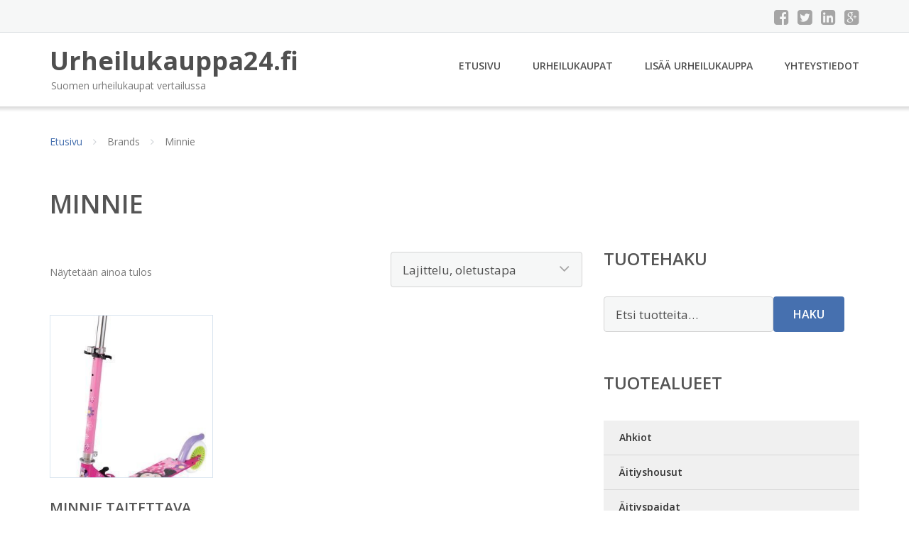

--- FILE ---
content_type: text/html; charset=UTF-8
request_url: https://www.urheilukauppa24.fi/tuotemerkki/minnie/
body_size: 21294
content:
<!DOCTYPE html><html lang="fi"><head><meta charset="UTF-8"/><meta name="viewport" content="width=device-width, initial-scale=1"/><link rel="profile" href="http://gmpg.org/xfn/11"><link rel="pingback" href="https://www.urheilukauppa24.fi/xmlrpc.php"><meta name='robots' content='index, follow, max-image-preview:large, max-snippet:-1, max-video-preview:-1' /><link rel="stylesheet" href="https://www.urheilukauppa24.fi/wp-content/cache/minify/3cf5c.css" media="all" />
<title>Minnie Ale - Urheilukauppa24.fi</title><link rel="canonical" href="https://www.urheilukauppa24.fi/tuotemerkki/minnie/" /><meta property="og:locale" content="fi_FI" /><meta property="og:type" content="article" /><meta property="og:title" content="Minnie Ale - Urheilukauppa24.fi" /><meta property="og:url" content="https://www.urheilukauppa24.fi/tuotemerkki/minnie/" /><meta property="og:site_name" content="Urheilukauppa24.fi" /><meta name="twitter:card" content="summary_large_image" /> <script type="application/ld+json" class="yoast-schema-graph">{"@context":"https://schema.org","@graph":[{"@type":"CollectionPage","@id":"https://www.urheilukauppa24.fi/tuotemerkki/minnie/","url":"https://www.urheilukauppa24.fi/tuotemerkki/minnie/","name":"Minnie Ale - Urheilukauppa24.fi","isPartOf":{"@id":"https://www.urheilukauppa24.fi/#website"},"primaryImageOfPage":{"@id":"https://www.urheilukauppa24.fi/tuotemerkki/minnie/#primaryimage"},"image":{"@id":"https://www.urheilukauppa24.fi/tuotemerkki/minnie/#primaryimage"},"thumbnailUrl":"https://www.urheilukauppa24.fi/wp-content/uploads/Minnie-Taitettava-Potkulauta.jpg","breadcrumb":{"@id":"https://www.urheilukauppa24.fi/tuotemerkki/minnie/#breadcrumb"},"inLanguage":"fi"},{"@type":"ImageObject","inLanguage":"fi","@id":"https://www.urheilukauppa24.fi/tuotemerkki/minnie/#primaryimage","url":"https://www.urheilukauppa24.fi/wp-content/uploads/Minnie-Taitettava-Potkulauta.jpg","contentUrl":"https://www.urheilukauppa24.fi/wp-content/uploads/Minnie-Taitettava-Potkulauta.jpg","width":503,"height":900,"caption":"Minnie Taitettava Potkulauta"},{"@type":"BreadcrumbList","@id":"https://www.urheilukauppa24.fi/tuotemerkki/minnie/#breadcrumb","itemListElement":[{"@type":"ListItem","position":1,"name":"Etusivu","item":"https://www.urheilukauppa24.fi/"},{"@type":"ListItem","position":2,"name":"Minnie"}]},{"@type":"WebSite","@id":"https://www.urheilukauppa24.fi/#website","url":"https://www.urheilukauppa24.fi/","name":"Urheilukauppa24.fi","description":"Suomen urheilukaupat vertailussa","potentialAction":[{"@type":"SearchAction","target":{"@type":"EntryPoint","urlTemplate":"https://www.urheilukauppa24.fi/?s={search_term_string}"},"query-input":{"@type":"PropertyValueSpecification","valueRequired":true,"valueName":"search_term_string"}}],"inLanguage":"fi"}]}</script> <link rel='dns-prefetch' href='//fonts.googleapis.com' /><link rel='stylesheet' id='googleOpenSans-css' href='//fonts.googleapis.com/css?family=Open+Sans%3A400%2C400italic%2C600%2C700%2C700italic&#038;subset=latin%2Ccyrillic&#038;ver=6.9' type='text/css' media='all' /> <script src="https://www.urheilukauppa24.fi/wp-content/cache/minify/d52ed.js"></script>
 <script type="text/javascript" id="wc-add-to-cart-js-extra">var wc_add_to_cart_params = {"ajax_url":"/wp-admin/admin-ajax.php","wc_ajax_url":"/?wc-ajax=%%endpoint%%","i18n_view_cart":"N\u00e4yt\u00e4 ostoskori","cart_url":"https://www.urheilukauppa24.fi/ostoskori/","is_cart":"","cart_redirect_after_add":"no"};
//# sourceURL=wc-add-to-cart-js-extra</script> <script type="text/javascript" id="woocommerce-js-extra">var woocommerce_params = {"ajax_url":"/wp-admin/admin-ajax.php","wc_ajax_url":"/?wc-ajax=%%endpoint%%","i18n_password_show":"N\u00e4yt\u00e4 salasana","i18n_password_hide":"Piilota salasana"};
//# sourceURL=woocommerce-js-extra</script> <link rel="https://api.w.org/" href="https://www.urheilukauppa24.fi/wp-json/" /><link rel="alternate" title="JSON" type="application/json" href="https://www.urheilukauppa24.fi/wp-json/wp/v2/pwb-brand/682" /><link rel="EditURI" type="application/rsd+xml" title="RSD" href="https://www.urheilukauppa24.fi/xmlrpc.php?rsd" /><meta name="generator" content="WordPress 6.9" /><meta name="generator" content="WooCommerce 10.4.3" /> <noscript><style>.woocommerce-product-gallery{ opacity: 1 !important; }</style></noscript><link rel="stylesheet" href="https://www.urheilukauppa24.fi/wp-content/cache/minify/300ec.css" media="all" />
</head><body class="archive tax-pwb-brand term-minnie term-682 custom-background wp-theme-urheilukauppa emmet pages-background theme-urheilukauppa woocommerce woocommerce-page woocommerce-no-js" ><div
 class="wrapper  "><header id="header" class="main-header"><div class="top-header"><div class="container"><div class="top-menu"><div class="clearfix"></div></div><div class="social-profile type1 "> <a href="#" class="button-facebook" title="Facebook"
 target="_blank"><i class="fa fa-facebook-square"></i></a> <a href="#" class="button-twitter" title="Twitter"
 target="_blank"><i class="fa fa-twitter-square"></i></a> <a href="#" class="button-linkedin"
 title="LinkedIn" target="_blank"><i class="fa fa-linkedin-square"></i></a> <a href="#" class="button-google"
 title="Google +" target="_blank"><i class="fa fa-google-plus-square"></i></a></div><div class="contact-info "><ul class=" info-list"></ul><div class="clearfix"></div></div></div></div><div class="site-header"
 data-sticky-menu="off"><div class="container"><div class="site-logo"> <a class="home-link" href="https://www.urheilukauppa24.fi/"
 title="Urheilukauppa24.fi" rel="home"><div class="site-description"><p class="site-title ">Urheilukauppa24.fi</p><p class="site-tagline">Suomen urheilukaupat vertailussa</p></div> </a></div><div id="navbar" class="navbar"><nav id="site-navigation" class="main-navigation"><div class="menu-valikko-1-container"><ul id="main-menu" class="sf-menu "><li id="menu-item-79" class="menu-item menu-item-type-custom menu-item-object-custom menu-item-home menu-item-79"><a href="http://www.urheilukauppa24.fi/">Etusivu</a></li><li id="menu-item-328" class="menu-item menu-item-type-post_type menu-item-object-page menu-item-328"><a href="https://www.urheilukauppa24.fi/urheilukaupat/">Urheilukaupat</a></li><li id="menu-item-80" class="menu-item menu-item-type-post_type menu-item-object-page menu-item-80"><a href="https://www.urheilukauppa24.fi/lisaa-urheilukauppa/">Lisää urheilukauppa</a></li><li id="menu-item-83" class="menu-item menu-item-type-post_type menu-item-object-page menu-item-83"><a href="https://www.urheilukauppa24.fi/yhteystiedot/">Yhteystiedot</a></li></ul></div><div class="menu-valikko-1-container"><div class="mobile-menu "><form name="menu-form" id="menu-form" action="#" method="post" ><div class="select-wrapper"><select onchange="if (this.value) window.location.href=this.value"><option value="http://www.urheilukauppa24.fi/" >Etusivu</option><option value="https://www.urheilukauppa24.fi/urheilukaupat/" >Urheilukaupat</option><option value="https://www.urheilukauppa24.fi/lisaa-urheilukauppa/" >Lisää urheilukauppa</option><option value="https://www.urheilukauppa24.fi/yhteystiedot/" >Yhteystiedot</option> </select></div></form></div></div></nav></div><div class="clearfix"></div></div></div></header><div id="main" class="site-main"><div class="container"><div class="breadcrumb breadcrumbs sp-breadcrumbs "><div class="breadcrumb-trail"><a href="https://www.urheilukauppa24.fi">Etusivu</a> <span class="sep"><i class="fa fa-angle-right"></i></span> Brands <span class="sep"><i class="fa fa-angle-right"></i></span> Minnie</div></div></div><header class="woocommerce-products-header"><h1 class="woocommerce-products-header__title page-title">Minnie</h1></header><div class="woocommerce-notices-wrapper"></div><div class="container main-container"><div class="row clearfix"><div class=" col-xs-12 col-sm-12 col-md-8 col-lg-8"><p class="woocommerce-result-count" role="alert" aria-relevant="all" > Näytetään ainoa tulos</p><form class="woocommerce-ordering" method="get"> <select
 name="orderby"
 class="orderby"
 aria-label="Järjestys kaupassa"
 ><option value="menu_order"  selected='selected'>Lajittelu, oletustapa</option><option value="popularity" >Lajittelu: ostetuin ensin</option><option value="rating" >Lajittelu: arvostetuin ensin</option><option value="date" >Järjestä uusimman mukaan</option><option value="price" >Lajittelu: halvin ensin</option><option value="price-desc" >Lajittelu: kallein ensin</option> </select> <input type="hidden" name="paged" value="1" /></form><ul class="products columns-4"><li class="product type-product post-62807 status-publish first instock product_cat-potku-ja-rullalaudat has-post-thumbnail shipping-taxable product-type-external"> <a href="https://www.urheilukauppa24.fi/tuote/minnie-taitettava-potkulauta/" class="woocommerce-LoopProduct-link woocommerce-loop-product__link"><img width="300" height="300" src="https://www.urheilukauppa24.fi/wp-content/uploads/Minnie-Taitettava-Potkulauta-300x300.jpg" class="attachment-woocommerce_thumbnail size-woocommerce_thumbnail" alt="Minnie Taitettava Potkulauta" decoding="async" fetchpriority="high" srcset="https://www.urheilukauppa24.fi/wp-content/uploads/Minnie-Taitettava-Potkulauta-300x300.jpg 300w, https://www.urheilukauppa24.fi/wp-content/uploads/Minnie-Taitettava-Potkulauta-150x150.jpg 150w, https://www.urheilukauppa24.fi/wp-content/uploads/Minnie-Taitettava-Potkulauta-170x170.jpg 170w, https://www.urheilukauppa24.fi/wp-content/uploads/Minnie-Taitettava-Potkulauta-600x600.jpg 600w" sizes="(max-width: 300px) 100vw, 300px" /><h2 class="woocommerce-loop-product__title">Minnie Taitettava Potkulauta</h2> <span class="price"><span class="woocommerce-Price-amount amount"><bdi>34,95&nbsp;<span class="woocommerce-Price-currencySymbol">&euro;</span></bdi></span></span> </a><a class="button product_type_external" href="https://www.urheilukauppa24.fi/tuote/minnie-taitettava-potkulauta/">Lue lisää &raquo;</a> <span id="woocommerce_loop_add_to_cart_link_describedby_62807" class="screen-reader-text"> </span></li></ul></div><div class=" col-xs-12 col-sm-12 col-md-4 col-lg-4"><aside id="sidebar"><div class="widget-area"><div id="woocommerce_product_search-2" class="widget woocommerce widget_product_search"><h3 class="widget-title">Tuotehaku</h3><form role="search" method="get" class="woocommerce-product-search" action="https://www.urheilukauppa24.fi/"> <label class="screen-reader-text" for="woocommerce-product-search-field-0">Etsi:</label> <input type="search" id="woocommerce-product-search-field-0" class="search-field" placeholder="Etsi tuotteita&hellip;" value="" name="s" /> <button type="submit" value="Haku" class="">Haku</button> <input type="hidden" name="post_type" value="product" /></form></div><div id="xo10_wc_cats_widget-2" class="widget woocommerce-product-categories"><h3 class="widget-title">Tuotealueet</h3><div class="xo10-sexy-accordion-list-holder"><ul id="xo10-wc-xo10_wc_cats_widget-2-xo10_wc_cats_widget-2"  class = "product-categories show-text"><li class="cat-item cat-item-1765"><a href="https://www.urheilukauppa24.fi/osasto/ahkiot/" ><span class="cat-name">Ahkiot</span></a></li><li class="cat-item cat-item-2152"><a href="https://www.urheilukauppa24.fi/osasto/aitiyshousut/" ><span class="cat-name">Äitiyshousut</span></a></li><li class="cat-item cat-item-2153"><a href="https://www.urheilukauppa24.fi/osasto/aitiyspaidat/" ><span class="cat-name">Äitiyspaidat</span></a></li><li class="cat-item cat-item-2154"><a href="https://www.urheilukauppa24.fi/osasto/aitiystakit/" ><span class="cat-name">Äitiystakit</span></a></li><li class="cat-item cat-item-2155"><a href="https://www.urheilukauppa24.fi/osasto/aitiystrikoot/" ><span class="cat-name">Äitiystrikoot</span></a></li><li class="cat-item cat-item-554"><a href="https://www.urheilukauppa24.fi/osasto/aitiysvaatteet/" ><span class="cat-name">Äitiysvaatteet</span></a></li><li class="cat-item cat-item-711"><a href="https://www.urheilukauppa24.fi/osasto/aktiivisuusmittarit/" ><span class="cat-name">Aktiivisuusmittarit</span></a></li><li class="cat-item cat-item-785"><a href="https://www.urheilukauppa24.fi/osasto/aktiivisuusrannekkeet/" ><span class="cat-name">Aktiivisuusrannekkeet</span></a></li><li class="cat-item cat-item-1685"><a href="https://www.urheilukauppa24.fi/osasto/aktiviteettilaskurit/" ><span class="cat-name">Aktiviteettilaskurit</span></a></li><li class="cat-item cat-item-1686"><a href="https://www.urheilukauppa24.fi/osasto/aktiviteettimittarit/" ><span class="cat-name">Aktiviteettimittarit</span></a></li><li class="cat-item cat-item-713"><a href="https://www.urheilukauppa24.fi/osasto/aktiviteettisensorit/" ><span class="cat-name">Aktiviteettisensorit</span></a></li><li class="cat-item cat-item-1953"><a href="https://www.urheilukauppa24.fi/osasto/aktivointipainot/" ><span class="cat-name">Aktivointipainot</span></a></li><li class="cat-item cat-item-715"><a href="https://www.urheilukauppa24.fi/osasto/akupunktiomatot/" ><span class="cat-name">Akupunktiomatot</span></a></li><li class="cat-item cat-item-42"><a href="https://www.urheilukauppa24.fi/osasto/alasuojat/" ><span class="cat-name">Alasuojat</span></a></li><li class="cat-item cat-item-1258"><a href="https://www.urheilukauppa24.fi/osasto/alkoholitesterit/" ><span class="cat-name">Alkoholitesterit</span></a></li><li class="cat-item cat-item-1260"><a href="https://www.urheilukauppa24.fi/osasto/alusasusetit/" ><span class="cat-name">Alusasusetit</span></a></li><li class="cat-item cat-item-573"><a href="https://www.urheilukauppa24.fi/osasto/alusasut/" ><span class="cat-name">Alusasut</span></a></li><li class="cat-item cat-item-46"><a href="https://www.urheilukauppa24.fi/osasto/alushousut/" ><span class="cat-name">Alushousut</span></a></li><li class="cat-item cat-item-59"><a href="https://www.urheilukauppa24.fi/osasto/aluskerrastohousut/" ><span class="cat-name">Aluskerrastohousut</span></a></li><li class="cat-item cat-item-75"><a href="https://www.urheilukauppa24.fi/osasto/aluskerrastopaidat/" ><span class="cat-name">Aluskerrastopaidat</span></a></li><li class="cat-item cat-item-78"><a href="https://www.urheilukauppa24.fi/osasto/aluskerrastot/" ><span class="cat-name">Aluskerrastot</span></a></li><li class="cat-item cat-item-1262"><a href="https://www.urheilukauppa24.fi/osasto/aluspaidat/" ><span class="cat-name">Aluspaidat</span></a></li><li class="cat-item cat-item-2047"><a href="https://www.urheilukauppa24.fi/osasto/alustopit/" ><span class="cat-name">Alustopit</span></a></li><li class="cat-item cat-item-79"><a href="https://www.urheilukauppa24.fi/osasto/alusvaatteet/" ><span class="cat-name">Alusvaatteet</span></a></li><li class="cat-item cat-item-835"><a href="https://www.urheilukauppa24.fi/osasto/alusvaatteet-miehille/" ><span class="cat-name">Alusvaatteet miehille</span></a></li><li class="cat-item cat-item-926"><a href="https://www.urheilukauppa24.fi/osasto/alusvaatteet-naisille/" ><span class="cat-name">Alusvaatteet naisille</span></a></li><li class="cat-item cat-item-1849"><a href="https://www.urheilukauppa24.fi/osasto/alykellot/" ><span class="cat-name">Älykellot</span></a></li><li class="cat-item cat-item-710"><a href="https://www.urheilukauppa24.fi/osasto/alykellot-ja-aktiivisuusrannekkeet/" ><span class="cat-name">Älykellot ja aktiivisuusrannekkeet</span></a></li><li class="cat-item cat-item-2011"><a href="https://www.urheilukauppa24.fi/osasto/alyrannekkeet/" ><span class="cat-name">Älyrannekkeet</span></a></li><li class="cat-item cat-item-1263"><a href="https://www.urheilukauppa24.fi/osasto/anorakit/" ><span class="cat-name">Anorakit</span></a></li><li class="cat-item cat-item-1266"><a href="https://www.urheilukauppa24.fi/osasto/anorakkikassit/" ><span class="cat-name">Anorakkikassit</span></a></li><li class="cat-item cat-item-82"><a href="https://www.urheilukauppa24.fi/osasto/arkihousut/" ><span class="cat-name">Arkihousut</span></a></li><li class="cat-item cat-item-87"><a href="https://www.urheilukauppa24.fi/osasto/armsleeves/" ><span class="cat-name">Armsleeves</span></a></li><li class="cat-item cat-item-784"><a href="https://www.urheilukauppa24.fi/osasto/askelmittarit/" ><span class="cat-name">Askelmittarit</span></a></li><li class="cat-item cat-item-90"><a href="https://www.urheilukauppa24.fi/osasto/asusteet/" ><span class="cat-name">Asusteet</span></a></li><li class="cat-item cat-item-93"><a href="https://www.urheilukauppa24.fi/osasto/aurinkohatut/" ><span class="cat-name">Aurinkohatut</span></a></li><li class="cat-item cat-item-95"><a href="https://www.urheilukauppa24.fi/osasto/aurinkolasit/" ><span class="cat-name">Aurinkolasit</span></a></li><li class="cat-item cat-item-2049"><a href="https://www.urheilukauppa24.fi/osasto/aurinkovoiteet/" ><span class="cat-name">Aurinkovoiteet</span></a></li><li class="cat-item cat-item-1268"><a href="https://www.urheilukauppa24.fi/osasto/avaimenperat/" ><span class="cat-name">Avaimenperät</span></a></li><li class="cat-item cat-item-30"><a href="https://www.urheilukauppa24.fi/osasto/avantouintihanskat/" ><span class="cat-name">Avantouintihanskat</span></a></li><li class="cat-item cat-item-1640"><a href="https://www.urheilukauppa24.fi/osasto/avokassukat/" ><span class="cat-name">Avokassukat</span></a></li><li class="cat-item cat-item-1269"><a href="https://www.urheilukauppa24.fi/osasto/ballerinat/" ><span class="cat-name">Ballerinat</span></a></li><li class="cat-item cat-item-103"><a href="https://www.urheilukauppa24.fi/osasto/balsamit/" ><span class="cat-name">Balsamit</span></a></li><li class="cat-item cat-item-105"><a href="https://www.urheilukauppa24.fi/osasto/baseball-hanskat/" ><span class="cat-name">Baseball-hanskat</span></a></li><li class="cat-item cat-item-107"><a href="https://www.urheilukauppa24.fi/osasto/bikinialaosat/" ><span class="cat-name">Bikinialaosat</span></a></li><li class="cat-item cat-item-111"><a href="https://www.urheilukauppa24.fi/osasto/bikinisetit/" ><span class="cat-name">Bikinisetit</span></a></li><li class="cat-item cat-item-33"><a href="https://www.urheilukauppa24.fi/osasto/bikinit/" ><span class="cat-name">Bikinit</span></a></li><li class="cat-item cat-item-1741"><a href="https://www.urheilukauppa24.fi/osasto/biljardipoydat/" ><span class="cat-name">Biljardipöydät</span></a></li><li class="cat-item cat-item-118"><a href="https://www.urheilukauppa24.fi/osasto/bodyt/" ><span class="cat-name">Bodyt</span></a></li><li class="cat-item cat-item-119"><a href="https://www.urheilukauppa24.fi/osasto/bokserit/" ><span class="cat-name">Bokserit</span></a></li><li class="cat-item cat-item-2051"><a href="https://www.urheilukauppa24.fi/osasto/bumerangit/" ><span class="cat-name">Bumerangit</span></a></li><li class="cat-item cat-item-120"><a href="https://www.urheilukauppa24.fi/osasto/caprihousut/" ><span class="cat-name">Caprihousut</span></a></li><li class="cat-item cat-item-1272"><a href="https://www.urheilukauppa24.fi/osasto/caprit/" ><span class="cat-name">Caprit</span></a></li><li class="cat-item cat-item-122"><a href="https://www.urheilukauppa24.fi/osasto/capritrikoot/" ><span class="cat-name">Capritrikoot</span></a></li><li class="cat-item cat-item-128"><a href="https://www.urheilukauppa24.fi/osasto/casual-shorts/" ><span class="cat-name">Casual shorts</span></a></li><li class="cat-item cat-item-1635"><a href="https://www.urheilukauppa24.fi/osasto/collegeasut/" ><span class="cat-name">Collegeasut</span></a></li><li class="cat-item cat-item-131"><a href="https://www.urheilukauppa24.fi/osasto/collegehousut/" ><span class="cat-name">Collegehousut</span></a></li><li class="cat-item cat-item-1279"><a href="https://www.urheilukauppa24.fi/osasto/collegehupparit/" ><span class="cat-name">Collegehupparit</span></a></li><li class="cat-item cat-item-1280"><a href="https://www.urheilukauppa24.fi/osasto/collegepaidat/" ><span class="cat-name">Collegepaidat</span></a></li><li class="cat-item cat-item-1282"><a href="https://www.urheilukauppa24.fi/osasto/collegeponchot/" ><span class="cat-name">Collegeponchot</span></a></li><li class="cat-item cat-item-1644"><a href="https://www.urheilukauppa24.fi/osasto/collegepuserot/" ><span class="cat-name">Collegepuserot</span></a></li><li class="cat-item cat-item-1283"><a href="https://www.urheilukauppa24.fi/osasto/collegeshortsit/" ><span class="cat-name">Collegeshortsit</span></a></li><li class="cat-item cat-item-1284"><a href="https://www.urheilukauppa24.fi/osasto/colleget/" ><span class="cat-name">Colleget</span></a></li><li class="cat-item cat-item-1285"><a href="https://www.urheilukauppa24.fi/osasto/collegetakit/" ><span class="cat-name">Collegetakit</span></a></li><li class="cat-item cat-item-717"><a href="https://www.urheilukauppa24.fi/osasto/crosstrainerit/" ><span class="cat-name">Crosstrainerit</span></a></li><li class="cat-item cat-item-1565"><a href="https://www.urheilukauppa24.fi/osasto/cruiserit/" ><span class="cat-name">Cruiserit</span></a></li><li class="cat-item cat-item-1745"><a href="https://www.urheilukauppa24.fi/osasto/darts-tarvikkeet/" ><span class="cat-name">Darts-tarvikkeet</span></a></li><li class="cat-item cat-item-1747"><a href="https://www.urheilukauppa24.fi/osasto/darts-taulut/" ><span class="cat-name">Darts-taulut</span></a></li><li class="cat-item cat-item-1748"><a href="https://www.urheilukauppa24.fi/osasto/darts-tikat/" ><span class="cat-name">Darts-tikat</span></a></li><li class="cat-item cat-item-2053"><a href="https://www.urheilukauppa24.fi/osasto/deodorantit/" ><span class="cat-name">Deodorantit</span></a></li><li class="cat-item cat-item-1286"><a href="https://www.urheilukauppa24.fi/osasto/diagnostiikkavaaat/" ><span class="cat-name">Diagnostiikkavaa’at</span></a></li><li class="cat-item cat-item-1994"><a href="https://www.urheilukauppa24.fi/osasto/dippitelineet/" ><span class="cat-name">Dippitelineet</span></a></li><li class="cat-item cat-item-1960"><a href="https://www.urheilukauppa24.fi/osasto/dippivyot/" ><span class="cat-name">Dippivyöt</span></a></li><li class="cat-item cat-item-1733"><a href="https://www.urheilukauppa24.fi/osasto/ergometrit/" ><span class="cat-name">Ergometrit</span></a></li><li class="cat-item cat-item-2045"><a href="https://www.urheilukauppa24.fi/osasto/erikoistuotteet/" ><span class="cat-name">Erikoistuotteet</span></a></li><li class="cat-item cat-item-579"><a href="https://www.urheilukauppa24.fi/osasto/facemaskit/" ><span class="cat-name">Facemaskit</span></a></li><li class="cat-item cat-item-1567"><a href="https://www.urheilukauppa24.fi/osasto/fitness-mittarit/" ><span class="cat-name">Fitness-mittarit</span></a></li><li class="cat-item cat-item-1681"><a href="https://www.urheilukauppa24.fi/osasto/fitness-rannekkeet/" ><span class="cat-name">Fitness-rannekkeet</span></a></li><li class="cat-item cat-item-1287"><a href="https://www.urheilukauppa24.fi/osasto/fitnesscaprit/" ><span class="cat-name">Fitnesscaprit</span></a></li><li class="cat-item cat-item-1288"><a href="https://www.urheilukauppa24.fi/osasto/fitnesshousut/" ><span class="cat-name">Fitnesshousut</span></a></li><li class="cat-item cat-item-1289"><a href="https://www.urheilukauppa24.fi/osasto/fitnessmatot/" ><span class="cat-name">Fitnessmatot</span></a></li><li class="cat-item cat-item-2026"><a href="https://www.urheilukauppa24.fi/osasto/fitnessmittarit/" ><span class="cat-name">Fitnessmittarit</span></a></li><li class="cat-item cat-item-1290"><a href="https://www.urheilukauppa24.fi/osasto/fitnesspaidat/" ><span class="cat-name">Fitnesspaidat</span></a></li><li class="cat-item cat-item-1291"><a href="https://www.urheilukauppa24.fi/osasto/fitnesspallot/" ><span class="cat-name">Fitnesspallot</span></a></li><li class="cat-item cat-item-1292"><a href="https://www.urheilukauppa24.fi/osasto/fitnesstopit/" ><span class="cat-name">Fitnesstopit</span></a></li><li class="cat-item cat-item-1293"><a href="https://www.urheilukauppa24.fi/osasto/flanellipaidat/" ><span class="cat-name">Flanellipaidat</span></a></li><li class="cat-item cat-item-1294"><a href="https://www.urheilukauppa24.fi/osasto/flannelipaidat/" ><span class="cat-name">Flannelipaidat</span></a></li><li class="cat-item cat-item-1295"><a href="https://www.urheilukauppa24.fi/osasto/fleecehupparit/" ><span class="cat-name">Fleecehupparit</span></a></li><li class="cat-item cat-item-1296"><a href="https://www.urheilukauppa24.fi/osasto/fleeceliivit/" ><span class="cat-name">Fleeceliivit</span></a></li><li class="cat-item cat-item-1297"><a href="https://www.urheilukauppa24.fi/osasto/fleecepaidat/" ><span class="cat-name">Fleecepaidat</span></a></li><li class="cat-item cat-item-14"><a href="https://www.urheilukauppa24.fi/osasto/fleecet/" ><span class="cat-name">Fleecet</span></a></li><li class="cat-item cat-item-1298"><a href="https://www.urheilukauppa24.fi/osasto/fleecetakit/" ><span class="cat-name">Fleecetakit</span></a></li><li class="cat-item cat-item-146"><a href="https://www.urheilukauppa24.fi/osasto/flipflopit/" ><span class="cat-name">Flipflopit</span></a></li><li class="cat-item cat-item-1237"><a href="https://www.urheilukauppa24.fi/osasto/foam-rollerit-pilatesrullat/" ><span class="cat-name">Foam Rollerit /pilatesrullat</span></a></li><li class="cat-item cat-item-1537"><a href="https://www.urheilukauppa24.fi/osasto/foamrollerit/" ><span class="cat-name">Foamrollerit</span></a></li><li class="cat-item cat-item-595"><a href="https://www.urheilukauppa24.fi/osasto/frisbeegolf/" ><span class="cat-name">Frisbeegolf</span></a></li><li class="cat-item cat-item-2054"><a href="https://www.urheilukauppa24.fi/osasto/frisbeet/" ><span class="cat-name">Frisbeet</span></a></li><li class="cat-item cat-item-1750"><a href="https://www.urheilukauppa24.fi/osasto/futsal/" ><span class="cat-name">futsal</span></a></li><li class="cat-item cat-item-1737"><a href="https://www.urheilukauppa24.fi/osasto/futsal-maalivahdin-hanskat/" ><span class="cat-name">Futsal maalivahdin hanskat</span></a></li><li class="cat-item cat-item-1734"><a href="https://www.urheilukauppa24.fi/osasto/futsal-pallot/" ><span class="cat-name">Futsal pallot</span></a></li><li class="cat-item cat-item-1736"><a href="https://www.urheilukauppa24.fi/osasto/futsal-varusteet/" ><span class="cat-name">Futsal varusteet</span></a></li><li class="cat-item cat-item-149"><a href="https://www.urheilukauppa24.fi/osasto/golf-kits/" ><span class="cat-name">Golf kits</span></a></li><li class="cat-item cat-item-150"><a href="https://www.urheilukauppa24.fi/osasto/golfbagit/" ><span class="cat-name">Golfbägit</span></a></li><li class="cat-item cat-item-153"><a href="https://www.urheilukauppa24.fi/osasto/golfhanskat/" ><span class="cat-name">Golfhanskat</span></a></li><li class="cat-item cat-item-155"><a href="https://www.urheilukauppa24.fi/osasto/golfhousut/" ><span class="cat-name">Golfhousut</span></a></li><li class="cat-item cat-item-159"><a href="https://www.urheilukauppa24.fi/osasto/golfkarryt/" ><span class="cat-name">Golfkärryt</span></a></li><li class="cat-item cat-item-158"><a href="https://www.urheilukauppa24.fi/osasto/golfkengat/" ><span class="cat-name">Golfkengät</span></a></li><li class="cat-item cat-item-161"><a href="https://www.urheilukauppa24.fi/osasto/golfmailat/" ><span class="cat-name">Golfmailat</span></a></li><li class="cat-item cat-item-163"><a href="https://www.urheilukauppa24.fi/osasto/golfpallot/" ><span class="cat-name">Golfpallot</span></a></li><li class="cat-item cat-item-165"><a href="https://www.urheilukauppa24.fi/osasto/golfshortsit/" ><span class="cat-name">Golfshortsit</span></a></li><li class="cat-item cat-item-166"><a href="https://www.urheilukauppa24.fi/osasto/golfvarusteet/" ><span class="cat-name">Golfvarusteet</span></a></li><li class="cat-item cat-item-2056"><a href="https://www.urheilukauppa24.fi/osasto/gripit/" ><span class="cat-name">Gripit</span></a></li><li class="cat-item cat-item-1568"><a href="https://www.urheilukauppa24.fi/osasto/grippiteipit/" ><span class="cat-name">Grippiteipit</span></a></li><li class="cat-item cat-item-1299"><a href="https://www.urheilukauppa24.fi/osasto/haalari/" ><span class="cat-name">Haalari</span></a></li><li class="cat-item cat-item-167"><a href="https://www.urheilukauppa24.fi/osasto/haalarit/" ><span class="cat-name">Haalarit</span></a></li><li class="cat-item cat-item-2057"><a href="https://www.urheilukauppa24.fi/osasto/hajusteet/" ><span class="cat-name">Hajusteet</span></a></li><li class="cat-item cat-item-173"><a href="https://www.urheilukauppa24.fi/osasto/hameet/" ><span class="cat-name">Hameet</span></a></li><li class="cat-item cat-item-1569"><a href="https://www.urheilukauppa24.fi/osasto/hammassuojat/" ><span class="cat-name">Hammassuojat</span></a></li><li class="cat-item cat-item-174"><a href="https://www.urheilukauppa24.fi/osasto/hanskat/" ><span class="cat-name">Hanskat</span></a></li><li class="cat-item cat-item-1707"><a href="https://www.urheilukauppa24.fi/osasto/harjoitteluohjelmat/" ><span class="cat-name">Harjoitteluohjelmat</span></a></li><li class="cat-item cat-item-1976"><a href="https://www.urheilukauppa24.fi/osasto/harjoittelusakit/" ><span class="cat-name">Harjoittelusäkit</span></a></li><li class="cat-item cat-item-1300"><a href="https://www.urheilukauppa24.fi/osasto/harjoitteluvalineet/" ><span class="cat-name">Harjoitteluvälineet</span></a></li><li class="cat-item cat-item-1955"><a href="https://www.urheilukauppa24.fi/osasto/harjoitushihnat/" ><span class="cat-name">Harjoitushihnat</span></a></li><li class="cat-item cat-item-1979"><a href="https://www.urheilukauppa24.fi/osasto/harjoituskasineet/" ><span class="cat-name">Harjoituskäsineet</span></a></li><li class="cat-item cat-item-2018"><a href="https://www.urheilukauppa24.fi/osasto/harjoituslaitteet/" ><span class="cat-name">Harjoituslaitteet</span></a></li><li class="cat-item cat-item-1970"><a href="https://www.urheilukauppa24.fi/osasto/harjoitusmatot/" ><span class="cat-name">Harjoitusmatot</span></a></li><li class="cat-item cat-item-1999"><a href="https://www.urheilukauppa24.fi/osasto/harjoituspenkit/" ><span class="cat-name">Harjoituspenkit</span></a></li><li class="cat-item cat-item-1973"><a href="https://www.urheilukauppa24.fi/osasto/harjoitusrullat/" ><span class="cat-name">Harjoitusrullat</span></a></li><li class="cat-item cat-item-1978"><a href="https://www.urheilukauppa24.fi/osasto/harjoitustangot/" ><span class="cat-name">Harjoitustangot</span></a></li><li class="cat-item cat-item-1136"><a href="https://www.urheilukauppa24.fi/osasto/harjoitustarvikkeet/" ><span class="cat-name">Harjoitustarvikkeet</span></a></li><li class="cat-item cat-item-2040"><a href="https://www.urheilukauppa24.fi/osasto/harjoitusvalineet/" ><span class="cat-name">Harjoitusvälineet</span></a></li><li class="cat-item cat-item-185"><a href="https://www.urheilukauppa24.fi/osasto/hatut/" ><span class="cat-name">Hatut</span></a></li><li class="cat-item cat-item-922"><a href="https://www.urheilukauppa24.fi/osasto/hatut-lippalakit-miehille/" ><span class="cat-name">Hatut &amp; lippalakit miehille</span></a></li><li class="cat-item cat-item-857"><a href="https://www.urheilukauppa24.fi/osasto/hatut-lippalakit-naisille/" ><span class="cat-name">Hatut &amp; lippalakit naisille</span></a></li><li class="cat-item cat-item-2017"><a href="https://www.urheilukauppa24.fi/osasto/hauistangot/" ><span class="cat-name">Hauistangot</span></a></li><li class="cat-item cat-item-186"><a href="https://www.urheilukauppa24.fi/osasto/heijastinliivit/" ><span class="cat-name">Heijastinliivit</span></a></li><li class="cat-item cat-item-1717"><a href="https://www.urheilukauppa24.fi/osasto/hiekkalaatikot/" ><span class="cat-name">Hiekkalaatikot</span></a></li><li class="cat-item cat-item-1031"><a href="https://www.urheilukauppa24.fi/osasto/hiekkasakit/" ><span class="cat-name">Hiekkasäkit</span></a></li><li class="cat-item cat-item-1301"><a href="https://www.urheilukauppa24.fi/osasto/hierontapallot/" ><span class="cat-name">Hierontapallot</span></a></li><li class="cat-item cat-item-1303"><a href="https://www.urheilukauppa24.fi/osasto/hierontarullat/" ><span class="cat-name">Hierontarullat</span></a></li><li class="cat-item cat-item-2059"><a href="https://www.urheilukauppa24.fi/osasto/hierontatangot/" ><span class="cat-name">Hierontatangot</span></a></li><li class="cat-item cat-item-1570"><a href="https://www.urheilukauppa24.fi/osasto/hierontatyynyt/" ><span class="cat-name">Hierontatyynyt</span></a></li><li class="cat-item cat-item-187"><a href="https://www.urheilukauppa24.fi/osasto/hierontavalineet/" ><span class="cat-name">Hierontavälineet</span></a></li><li class="cat-item cat-item-807"><a href="https://www.urheilukauppa24.fi/osasto/hihattomat-paidat-miehille/" ><span class="cat-name">Hihattomat paidat miehille</span></a></li><li class="cat-item cat-item-1571"><a href="https://www.urheilukauppa24.fi/osasto/hihattomat-treenipaidat/" ><span class="cat-name">Hihattomat treenipaidat</span></a></li><li class="cat-item cat-item-1304"><a href="https://www.urheilukauppa24.fi/osasto/hihnapehmusteet/" ><span class="cat-name">Hihnapehmusteet</span></a></li><li class="cat-item cat-item-1676"><a href="https://www.urheilukauppa24.fi/osasto/hiihtohousut/" ><span class="cat-name">Hiihtohousut</span></a></li><li class="cat-item cat-item-1679"><a href="https://www.urheilukauppa24.fi/osasto/hiihtoliivit/" ><span class="cat-name">Hiihtoliivit</span></a></li><li class="cat-item cat-item-189"><a href="https://www.urheilukauppa24.fi/osasto/hiihtomonot/" ><span class="cat-name">Hiihtomonot</span></a></li><li class="cat-item cat-item-2043"><a href="https://www.urheilukauppa24.fi/osasto/hiihtopuvut/" ><span class="cat-name">Hiihtopuvut</span></a></li><li class="cat-item cat-item-193"><a href="https://www.urheilukauppa24.fi/osasto/hiihtosauvat/" ><span class="cat-name">Hiihtosauvat</span></a></li><li class="cat-item cat-item-194"><a href="https://www.urheilukauppa24.fi/osasto/hiihtosukat/" ><span class="cat-name">Hiihtosukat</span></a></li><li class="cat-item cat-item-1680"><a href="https://www.urheilukauppa24.fi/osasto/hiihtotrikoot/" ><span class="cat-name">Hiihtotrikoot</span></a></li><li class="cat-item cat-item-197"><a href="https://www.urheilukauppa24.fi/osasto/hiit-treeni/" ><span class="cat-name">HIIT-treeni</span></a></li><li class="cat-item cat-item-1647"><a href="https://www.urheilukauppa24.fi/osasto/hikinauhat/" ><span class="cat-name">Hikinauhat</span></a></li><li class="cat-item cat-item-1306"><a href="https://www.urheilukauppa24.fi/osasto/hikipannat/" ><span class="cat-name">Hikipannat</span></a></li><li class="cat-item cat-item-1307"><a href="https://www.urheilukauppa24.fi/osasto/hipsterit/" ><span class="cat-name">Hipsterit</span></a></li><li class="cat-item cat-item-1852"><a href="https://www.urheilukauppa24.fi/osasto/hiuslenkit/" ><span class="cat-name">Hiuslenkit</span></a></li><li class="cat-item cat-item-1308"><a href="https://www.urheilukauppa24.fi/osasto/hiuspannat/" ><span class="cat-name">Hiuspannat</span></a></li><li class="cat-item cat-item-2060"><a href="https://www.urheilukauppa24.fi/osasto/hiusvahat/" ><span class="cat-name">Hiusvahat</span></a></li><li class="cat-item cat-item-198"><a href="https://www.urheilukauppa24.fi/osasto/housuhameet/" ><span class="cat-name">Housuhameet</span></a></li><li class="cat-item cat-item-27"><a href="https://www.urheilukauppa24.fi/osasto/housut/" ><span class="cat-name">Housut</span></a></li><li class="cat-item cat-item-811"><a href="https://www.urheilukauppa24.fi/osasto/housut-miehille/" ><span class="cat-name">Housut miehille</span></a></li><li class="cat-item cat-item-933"><a href="https://www.urheilukauppa24.fi/osasto/housut-naisille/" ><span class="cat-name">Housut naisille</span></a></li><li class="cat-item cat-item-565"><a href="https://www.urheilukauppa24.fi/osasto/huivit/" ><span class="cat-name">Huivit</span></a></li><li class="cat-item cat-item-1980"><a href="https://www.urheilukauppa24.fi/osasto/hularenkaat/" ><span class="cat-name">Hularenkaat</span></a></li><li class="cat-item cat-item-1243"><a href="https://www.urheilukauppa24.fi/osasto/hulavanteet/" ><span class="cat-name">Hulavanteet</span></a></li><li class="cat-item cat-item-1311"><a href="https://www.urheilukauppa24.fi/osasto/huomioliivit/" ><span class="cat-name">Huomioliivit</span></a></li><li class="cat-item cat-item-25"><a href="https://www.urheilukauppa24.fi/osasto/hupparit/" ><span class="cat-name">Hupparit</span></a></li><li class="cat-item cat-item-809"><a href="https://www.urheilukauppa24.fi/osasto/hupparit-miehille/" ><span class="cat-name">Hupparit miehille</span></a></li><li class="cat-item cat-item-909"><a href="https://www.urheilukauppa24.fi/osasto/hupparit-naisille/" ><span class="cat-name">Hupparit naisille</span></a></li><li class="cat-item cat-item-1313"><a href="https://www.urheilukauppa24.fi/osasto/hupparitakkit/" ><span class="cat-name">Hupparitakkit</span></a></li><li class="cat-item cat-item-1636"><a href="https://www.urheilukauppa24.fi/osasto/hupputakit/" ><span class="cat-name">Hupputakit</span></a></li><li class="cat-item cat-item-2061"><a href="https://www.urheilukauppa24.fi/osasto/huulivoiteet/" ><span class="cat-name">Huulivoiteet</span></a></li><li class="cat-item cat-item-1989"><a href="https://www.urheilukauppa24.fi/osasto/hyppyboxit/" ><span class="cat-name">Hyppyboxit</span></a></li><li class="cat-item cat-item-207"><a href="https://www.urheilukauppa24.fi/osasto/hyppynarut/" ><span class="cat-name">Hyppynarut</span></a></li><li class="cat-item cat-item-1238"><a href="https://www.urheilukauppa24.fi/osasto/ihonhoito-kasvot-vartalo/" ><span class="cat-name">Ihonhoito Kasvot &amp; Vartalo</span></a></li><li class="cat-item cat-item-1726"><a href="https://www.urheilukauppa24.fi/osasto/ilmakiekkopoydat/" ><span class="cat-name">Ilmakiekkopöydät</span></a></li><li class="cat-item cat-item-208"><a href="https://www.urheilukauppa24.fi/osasto/in-ear/" ><span class="cat-name">In-ear</span></a></li><li class="cat-item cat-item-211"><a href="https://www.urheilukauppa24.fi/osasto/iskutyynyt/" ><span class="cat-name">Iskutyynyt</span></a></li><li class="cat-item cat-item-607"><a href="https://www.urheilukauppa24.fi/osasto/isot-kuntoiluvalineet/" ><span class="cat-name">Isot kuntoiluvälineet</span></a></li><li class="cat-item cat-item-1943"><a href="https://www.urheilukauppa24.fi/osasto/istuinalustat/" ><span class="cat-name">Istuinalustat</span></a></li><li class="cat-item cat-item-1715"><a href="https://www.urheilukauppa24.fi/osasto/istutuslaatikot/" ><span class="cat-name">Istutuslaatikot</span></a></li><li class="cat-item cat-item-242"><a href="https://www.urheilukauppa24.fi/osasto/jaakiekkohanskat/" ><span class="cat-name">Jääkiekkohanskat</span></a></li><li class="cat-item cat-item-243"><a href="https://www.urheilukauppa24.fi/osasto/jaakiekkohousut/" ><span class="cat-name">Jääkiekkohousut</span></a></li><li class="cat-item cat-item-623"><a href="https://www.urheilukauppa24.fi/osasto/jaakiekkoilu/" ><span class="cat-name">Jääkiekkoilu</span></a></li><li class="cat-item cat-item-722"><a href="https://www.urheilukauppa24.fi/osasto/jaakiekkoluistimet/" ><span class="cat-name">Jääkiekkoluistimet</span></a></li><li class="cat-item cat-item-725"><a href="https://www.urheilukauppa24.fi/osasto/jaakiekkomaalit/" ><span class="cat-name">Jääkiekkomaalit</span></a></li><li class="cat-item cat-item-727"><a href="https://www.urheilukauppa24.fi/osasto/jaakiekkomailat/" ><span class="cat-name">Jääkiekkomailat</span></a></li><li class="cat-item cat-item-2073"><a href="https://www.urheilukauppa24.fi/osasto/jaakiekkopaidat/" ><span class="cat-name">Jääkiekkopaidat</span></a></li><li class="cat-item cat-item-2074"><a href="https://www.urheilukauppa24.fi/osasto/jaakiekkopelit/" ><span class="cat-name">Jääkiekkopelit</span></a></li><li class="cat-item cat-item-244"><a href="https://www.urheilukauppa24.fi/osasto/jaakiekkosukat/" ><span class="cat-name">Jääkiekkosukat</span></a></li><li class="cat-item cat-item-1540"><a href="https://www.urheilukauppa24.fi/osasto/jaapallohanskat/" ><span class="cat-name">Jääpallohanskat</span></a></li><li class="cat-item cat-item-1541"><a href="https://www.urheilukauppa24.fi/osasto/jaapallomailat/" ><span class="cat-name">Jääpallomailat</span></a></li><li class="cat-item cat-item-1657"><a href="https://www.urheilukauppa24.fi/osasto/jalkahierontapallot/" ><span class="cat-name">Jalkahierontapallot</span></a></li><li class="cat-item cat-item-2009"><a href="https://www.urheilukauppa24.fi/osasto/jalkahoidot/" ><span class="cat-name">Jalkahoidot</span></a></li><li class="cat-item cat-item-618"><a href="https://www.urheilukauppa24.fi/osasto/jalkapallo/" ><span class="cat-name">Jalkapallo</span></a></li><li class="cat-item cat-item-1645"><a href="https://www.urheilukauppa24.fi/osasto/jalkapalloasut/" ><span class="cat-name">Jalkapalloasut</span></a></li><li class="cat-item cat-item-212"><a href="https://www.urheilukauppa24.fi/osasto/jalkapallokengat/" ><span class="cat-name">Jalkapallokengät</span></a></li><li class="cat-item cat-item-1142"><a href="https://www.urheilukauppa24.fi/osasto/jalkapallomaalit/" ><span class="cat-name">Jalkapallomaalit</span></a></li><li class="cat-item cat-item-2062"><a href="https://www.urheilukauppa24.fi/osasto/jalkapallopelit/" ><span class="cat-name">Jalkapallopelit</span></a></li><li class="cat-item cat-item-1639"><a href="https://www.urheilukauppa24.fi/osasto/jalkapalloshortsit/" ><span class="cat-name">Jalkapalloshortsit</span></a></li><li class="cat-item cat-item-213"><a href="https://www.urheilukauppa24.fi/osasto/jalkapallosukat/" ><span class="cat-name">Jalkapallosukat</span></a></li><li class="cat-item cat-item-214"><a href="https://www.urheilukauppa24.fi/osasto/jalkapallot/" ><span class="cat-name">Jalkapallot</span></a></li><li class="cat-item cat-item-1145"><a href="https://www.urheilukauppa24.fi/osasto/jalkapallotarvikkeet/" ><span class="cat-name">Jalkapallotarvikkeet</span></a></li><li class="cat-item cat-item-2064"><a href="https://www.urheilukauppa24.fi/osasto/jalustat/" ><span class="cat-name">Jalustat</span></a></li><li class="cat-item cat-item-38"><a href="https://www.urheilukauppa24.fi/osasto/jarru-uimahousut/" ><span class="cat-name">Jarru-uimahousut</span></a></li><li class="cat-item cat-item-1573"><a href="https://www.urheilukauppa24.fi/osasto/jarrupalat/" ><span class="cat-name">Jarrupalat</span></a></li><li class="cat-item cat-item-1231"><a href="https://www.urheilukauppa24.fi/osasto/jooga/" ><span class="cat-name">Jooga</span></a></li><li class="cat-item cat-item-217"><a href="https://www.urheilukauppa24.fi/osasto/joogablokit/" ><span class="cat-name">Joogablokit</span></a></li><li class="cat-item cat-item-1704"><a href="https://www.urheilukauppa24.fi/osasto/joogabodyt/" ><span class="cat-name">Joogabodyt</span></a></li><li class="cat-item cat-item-1314"><a href="https://www.urheilukauppa24.fi/osasto/joogacaprit/" ><span class="cat-name">Joogacaprit</span></a></li><li class="cat-item cat-item-1316"><a href="https://www.urheilukauppa24.fi/osasto/joogahaalarit/" ><span class="cat-name">Joogahaalarit</span></a></li><li class="cat-item cat-item-1317"><a href="https://www.urheilukauppa24.fi/osasto/joogahousut/" ><span class="cat-name">Joogahousut</span></a></li><li class="cat-item cat-item-1318"><a href="https://www.urheilukauppa24.fi/osasto/joogakassit/" ><span class="cat-name">Joogakassit</span></a></li><li class="cat-item cat-item-1320"><a href="https://www.urheilukauppa24.fi/osasto/joogalaukut/" ><span class="cat-name">Joogalaukut</span></a></li><li class="cat-item cat-item-218"><a href="https://www.urheilukauppa24.fi/osasto/joogamatot/" ><span class="cat-name">Joogamatot</span></a></li><li class="cat-item cat-item-1672"><a href="https://www.urheilukauppa24.fi/osasto/jooganauhat/" ><span class="cat-name">Jooganauhat</span></a></li><li class="cat-item cat-item-1682"><a href="https://www.urheilukauppa24.fi/osasto/jooganeulostakit/" ><span class="cat-name">Jooganeulostakit</span></a></li><li class="cat-item cat-item-1321"><a href="https://www.urheilukauppa24.fi/osasto/joogapaidat/" ><span class="cat-name">Joogapaidat</span></a></li><li class="cat-item cat-item-1671"><a href="https://www.urheilukauppa24.fi/osasto/joogapuserot/" ><span class="cat-name">Joogapuserot</span></a></li><li class="cat-item cat-item-2069"><a href="https://www.urheilukauppa24.fi/osasto/joogapyorat/" ><span class="cat-name">Joogapyörät</span></a></li><li class="cat-item cat-item-1322"><a href="https://www.urheilukauppa24.fi/osasto/joogapyyhkeet/" ><span class="cat-name">Joogapyyhkeet</span></a></li><li class="cat-item cat-item-2070"><a href="https://www.urheilukauppa24.fi/osasto/joogasukat/" ><span class="cat-name">Joogasukat</span></a></li><li class="cat-item cat-item-1705"><a href="https://www.urheilukauppa24.fi/osasto/joogatakit/" ><span class="cat-name">Joogatakit</span></a></li><li class="cat-item cat-item-1574"><a href="https://www.urheilukauppa24.fi/osasto/joogatiilet/" ><span class="cat-name">Joogatiilet</span></a></li><li class="cat-item cat-item-1661"><a href="https://www.urheilukauppa24.fi/osasto/joogatiilit/" ><span class="cat-name">Joogatiilit</span></a></li><li class="cat-item cat-item-1323"><a href="https://www.urheilukauppa24.fi/osasto/joogatopit/" ><span class="cat-name">Joogatopit</span></a></li><li class="cat-item cat-item-1324"><a href="https://www.urheilukauppa24.fi/osasto/joogatrikoot/" ><span class="cat-name">Joogatrikoot</span></a></li><li class="cat-item cat-item-2071"><a href="https://www.urheilukauppa24.fi/osasto/joogatyynyt/" ><span class="cat-name">Joogatyynyt</span></a></li><li class="cat-item cat-item-2072"><a href="https://www.urheilukauppa24.fi/osasto/joogavyot/" ><span class="cat-name">Joogavyöt</span></a></li><li class="cat-item cat-item-1325"><a href="https://www.urheilukauppa24.fi/osasto/jumppakassit/" ><span class="cat-name">Jumppakassit</span></a></li><li class="cat-item cat-item-1785"><a href="https://www.urheilukauppa24.fi/osasto/jumppakepit/" ><span class="cat-name">Jumppakepit</span></a></li><li class="cat-item cat-item-1326"><a href="https://www.urheilukauppa24.fi/osasto/jumppakuminauhat/" ><span class="cat-name">Jumppakuminauhat</span></a></li><li class="cat-item cat-item-1786"><a href="https://www.urheilukauppa24.fi/osasto/jumppamatot/" ><span class="cat-name">Jumppamatot</span></a></li><li class="cat-item cat-item-1327"><a href="https://www.urheilukauppa24.fi/osasto/jumppapallot/" ><span class="cat-name">Jumppapallot</span></a></li><li class="cat-item cat-item-1575"><a href="https://www.urheilukauppa24.fi/osasto/jumppapussit/" ><span class="cat-name">Jumppapussit</span></a></li><li class="cat-item cat-item-219"><a href="https://www.urheilukauppa24.fi/osasto/jumpsuits/" ><span class="cat-name">Jumpsuits</span></a></li><li class="cat-item cat-item-1674"><a href="https://www.urheilukauppa24.fi/osasto/juoksuhousut/" ><span class="cat-name">Juoksuhousut</span></a></li><li class="cat-item cat-item-1701"><a href="https://www.urheilukauppa24.fi/osasto/juoksukasineet/" ><span class="cat-name">Juoksukäsineet</span></a></li><li class="cat-item cat-item-1699"><a href="https://www.urheilukauppa24.fi/osasto/juoksukellot/" ><span class="cat-name">Juoksukellot</span></a></li><li class="cat-item cat-item-220"><a href="https://www.urheilukauppa24.fi/osasto/juoksukengat/" ><span class="cat-name">Juoksukengät</span></a></li><li class="cat-item cat-item-231"><a href="https://www.urheilukauppa24.fi/osasto/juoksuliivit/" ><span class="cat-name">Juoksuliivit</span></a></li><li class="cat-item cat-item-720"><a href="https://www.urheilukauppa24.fi/osasto/juoksumatot/" ><span class="cat-name">Juoksumatot</span></a></li><li class="cat-item cat-item-558"><a href="https://www.urheilukauppa24.fi/osasto/juoksupipot/" ><span class="cat-name">Juoksupipot</span></a></li><li class="cat-item cat-item-1643"><a href="https://www.urheilukauppa24.fi/osasto/juoksupuserot/" ><span class="cat-name">Juoksupuserot</span></a></li><li class="cat-item cat-item-1697"><a href="https://www.urheilukauppa24.fi/osasto/juoksusensorit/" ><span class="cat-name">Juoksusensorit</span></a></li><li class="cat-item cat-item-1638"><a href="https://www.urheilukauppa24.fi/osasto/juoksushortsit/" ><span class="cat-name">Juoksushortsit</span></a></li><li class="cat-item cat-item-1653"><a href="https://www.urheilukauppa24.fi/osasto/juoksutakit/" ><span class="cat-name">Juoksutakit</span></a></li><li class="cat-item cat-item-1658"><a href="https://www.urheilukauppa24.fi/osasto/juoksutopit/" ><span class="cat-name">Juoksutopit</span></a></li><li class="cat-item cat-item-1641"><a href="https://www.urheilukauppa24.fi/osasto/juoksutrikoot/" ><span class="cat-name">Juoksutrikoot</span></a></li><li class="cat-item cat-item-232"><a href="https://www.urheilukauppa24.fi/osasto/juoksuvarusteet/" ><span class="cat-name">Juoksuvarusteet</span></a></li><li class="cat-item cat-item-1642"><a href="https://www.urheilukauppa24.fi/osasto/juoksuvyot/" ><span class="cat-name">Juoksuvyöt</span></a></li><li class="cat-item cat-item-566"><a href="https://www.urheilukauppa24.fi/osasto/juomapullot/" ><span class="cat-name">Juomapullot</span></a></li><li class="cat-item cat-item-1329"><a href="https://www.urheilukauppa24.fi/osasto/juomapullovyot/" ><span class="cat-name">Juomapullovyöt</span></a></li><li class="cat-item cat-item-1330"><a href="https://www.urheilukauppa24.fi/osasto/juomavyot/" ><span class="cat-name">Juomavyöt</span></a></li><li class="cat-item cat-item-1363"><a href="https://www.urheilukauppa24.fi/osasto/kaantopipot/" ><span class="cat-name">Kääntöpipot</span></a></li><li class="cat-item cat-item-1364"><a href="https://www.urheilukauppa24.fi/osasto/kaantotakit/" ><span class="cat-name">Kääntötakit</span></a></li><li class="cat-item cat-item-1990"><a href="https://www.urheilukauppa24.fi/osasto/kadensijat/" ><span class="cat-name">Kädensijat</span></a></li><li class="cat-item cat-item-245"><a href="https://www.urheilukauppa24.fi/osasto/kahvakuulat/" ><span class="cat-name">Kahvakuulat</span></a></li><li class="cat-item cat-item-632"><a href="https://www.urheilukauppa24.fi/osasto/kahvakuulat-ja-painot/" ><span class="cat-name">Kahvakuulat ja painot</span></a></li><li class="cat-item cat-item-1962"><a href="https://www.urheilukauppa24.fi/osasto/kahvakuulatelineet/" ><span class="cat-name">Kahvakuulatelineet</span></a></li><li class="cat-item cat-item-246"><a href="https://www.urheilukauppa24.fi/osasto/kamerat/" ><span class="cat-name">Kamerat</span></a></li><li class="cat-item cat-item-1984"><a href="https://www.urheilukauppa24.fi/osasto/kammensuojat/" ><span class="cat-name">Kämmensuojat</span></a></li><li class="cat-item cat-item-1331"><a href="https://www.urheilukauppa24.fi/osasto/kangaslaukut/" ><span class="cat-name">Kangaslaukut</span></a></li><li class="cat-item cat-item-248"><a href="https://www.urheilukauppa24.fi/osasto/kangastennarit/" ><span class="cat-name">Kangastennarit</span></a></li><li class="cat-item cat-item-2075"><a href="https://www.urheilukauppa24.fi/osasto/kantohihnat/" ><span class="cat-name">Kantohihnat</span></a></li><li class="cat-item cat-item-1997"><a href="https://www.urheilukauppa24.fi/osasto/kartiot/" ><span class="cat-name">Kartiot</span></a></li><li class="cat-item cat-item-1332"><a href="https://www.urheilukauppa24.fi/osasto/kashmirvillapipot/" ><span class="cat-name">Kashmirvillapipot</span></a></li><li class="cat-item cat-item-1585"><a href="https://www.urheilukauppa24.fi/osasto/kasien-vahvistajat/" ><span class="cat-name">Käsien vahvistajat</span></a></li><li class="cat-item cat-item-1939"><a href="https://www.urheilukauppa24.fi/osasto/kasikellukkeet/" ><span class="cat-name">Käsikellukkeet</span></a></li><li class="cat-item cat-item-560"><a href="https://www.urheilukauppa24.fi/osasto/kasineet/" ><span class="cat-name">Käsineet</span></a></li><li class="cat-item cat-item-641"><a href="https://www.urheilukauppa24.fi/osasto/kasineet-ja-paahineet/" ><span class="cat-name">Käsineet ja päähineet</span></a></li><li class="cat-item cat-item-1586"><a href="https://www.urheilukauppa24.fi/osasto/kasipainosarjat/" ><span class="cat-name">Käsipainosarjat</span></a></li><li class="cat-item cat-item-289"><a href="https://www.urheilukauppa24.fi/osasto/kasipainot/" ><span class="cat-name">Käsipainot</span></a></li><li class="cat-item cat-item-1971"><a href="https://www.urheilukauppa24.fi/osasto/kasipainotangot/" ><span class="cat-name">Käsipainotangot</span></a></li><li class="cat-item cat-item-2002"><a href="https://www.urheilukauppa24.fi/osasto/kasipainotelineet/" ><span class="cat-name">Käsipainotelineet</span></a></li><li class="cat-item cat-item-1543"><a href="https://www.urheilukauppa24.fi/osasto/kasipallokengat/" ><span class="cat-name">Käsipallokengät</span></a></li><li class="cat-item cat-item-2084"><a href="https://www.urheilukauppa24.fi/osasto/kasipallosukat/" ><span class="cat-name">Käsipallosukat</span></a></li><li class="cat-item cat-item-290"><a href="https://www.urheilukauppa24.fi/osasto/kasipallot/" ><span class="cat-name">Käsipallot</span></a></li><li class="cat-item cat-item-1665"><a href="https://www.urheilukauppa24.fi/osasto/kasipuristimet/" ><span class="cat-name">Käsipuristimet</span></a></li><li class="cat-item cat-item-1544"><a href="https://www.urheilukauppa24.fi/osasto/kasisiteet/" ><span class="cat-name">Käsisiteet</span></a></li><li class="cat-item cat-item-1587"><a href="https://www.urheilukauppa24.fi/osasto/kasisuojat/" ><span class="cat-name">Käsisuojat</span></a></li><li class="cat-item cat-item-1362"><a href="https://www.urheilukauppa24.fi/osasto/kasivarsikotelot/" ><span class="cat-name">Käsivarsikotelot</span></a></li><li class="cat-item cat-item-1675"><a href="https://www.urheilukauppa24.fi/osasto/kasivarsilammittimet/" ><span class="cat-name">Käsivarsilämmittimet</span></a></li><li class="cat-item cat-item-1858"><a href="https://www.urheilukauppa24.fi/osasto/kasivarsipainot/" ><span class="cat-name">Käsivarsipainot</span></a></li><li class="cat-item cat-item-2076"><a href="https://www.urheilukauppa24.fi/osasto/kasvovoiteet/" ><span class="cat-name">Kasvovoiteet</span></a></li><li class="cat-item cat-item-1579"><a href="https://www.urheilukauppa24.fi/osasto/kattokoukut/" ><span class="cat-name">Kattokoukut</span></a></li><li class="cat-item cat-item-257"><a href="https://www.urheilukauppa24.fi/osasto/kaulahuivit/" ><span class="cat-name">Kaulahuivit</span></a></li><li class="cat-item cat-item-559"><a href="https://www.urheilukauppa24.fi/osasto/kaulurit/" ><span class="cat-name">Kaulurit</span></a></li><li class="cat-item cat-item-260"><a href="https://www.urheilukauppa24.fi/osasto/kauluspaidat/" ><span class="cat-name">Kauluspaidat</span></a></li><li class="cat-item cat-item-728"><a href="https://www.urheilukauppa24.fi/osasto/kaunoluistimet/" ><span class="cat-name">Kaunoluistimet</span></a></li><li class="cat-item cat-item-291"><a href="https://www.urheilukauppa24.fi/osasto/kavelykengat/" ><span class="cat-name">Kävelykengät</span></a></li><li class="cat-item cat-item-1692"><a href="https://www.urheilukauppa24.fi/osasto/kavelymatot/" ><span class="cat-name">Kävelymatot</span></a></li><li class="cat-item cat-item-292"><a href="https://www.urheilukauppa24.fi/osasto/kavelysauvat/" ><span class="cat-name">Kävelysauvat</span></a></li><li class="cat-item cat-item-1718"><a href="https://www.urheilukauppa24.fi/osasto/keinut/" ><span class="cat-name">Keinut</span></a></li><li class="cat-item cat-item-262"><a href="https://www.urheilukauppa24.fi/osasto/kellot/" ><span class="cat-name">Kellot</span></a></li><li class="cat-item cat-item-22"><a href="https://www.urheilukauppa24.fi/osasto/kellukkeet/" ><span class="cat-name">Kellukkeet</span></a></li><li class="cat-item cat-item-568"><a href="https://www.urheilukauppa24.fi/osasto/kengat/" ><span class="cat-name">Kengät</span></a></li><li class="cat-item cat-item-884"><a href="https://www.urheilukauppa24.fi/osasto/kengat-miehille/" ><span class="cat-name">Kengät miehille</span></a></li><li class="cat-item cat-item-874"><a href="https://www.urheilukauppa24.fi/osasto/kengat-naisille/" ><span class="cat-name">Kengät naisille</span></a></li><li class="cat-item cat-item-265"><a href="https://www.urheilukauppa24.fi/osasto/kenkien-hoitotuotteet/" ><span class="cat-name">Kenkien hoitotuotteet</span></a></li><li class="cat-item cat-item-1336"><a href="https://www.urheilukauppa24.fi/osasto/kerrastohousut/" ><span class="cat-name">Kerrastohousut</span></a></li><li class="cat-item cat-item-1649"><a href="https://www.urheilukauppa24.fi/osasto/kerrastonhousut/" ><span class="cat-name">Kerrastonhousut</span></a></li><li class="cat-item cat-item-1673"><a href="https://www.urheilukauppa24.fi/osasto/kerrastonpuserot/" ><span class="cat-name">Kerrastonpuserot</span></a></li><li class="cat-item cat-item-1337"><a href="https://www.urheilukauppa24.fi/osasto/kerrastopaidat/" ><span class="cat-name">Kerrastopaidat</span></a></li><li class="cat-item cat-item-1854"><a href="https://www.urheilukauppa24.fi/osasto/kerrastopuserot/" ><span class="cat-name">Kerrastopuserot</span></a></li><li class="cat-item cat-item-1338"><a href="https://www.urheilukauppa24.fi/osasto/kerrastot/" ><span class="cat-name">Kerrastot</span></a></li><li class="cat-item cat-item-1937"><a href="https://www.urheilukauppa24.fi/osasto/keskievat/" ><span class="cat-name">Keskievät</span></a></li><li class="cat-item cat-item-1941"><a href="https://www.urheilukauppa24.fi/osasto/keskisnorkkelit/" ><span class="cat-name">Keskisnorkkelit</span></a></li><li class="cat-item cat-item-1339"><a href="https://www.urheilukauppa24.fi/osasto/kevyttoppatakit/" ><span class="cat-name">Kevyttoppatakit</span></a></li><li class="cat-item cat-item-1340"><a href="https://www.urheilukauppa24.fi/osasto/kevytuntuvaliivit/" ><span class="cat-name">Kevytuntuvaliivit</span></a></li><li class="cat-item cat-item-1342"><a href="https://www.urheilukauppa24.fi/osasto/kevytuntuvatakit/" ><span class="cat-name">Kevytuntuvatakit</span></a></li><li class="cat-item cat-item-2027"><a href="https://www.urheilukauppa24.fi/osasto/kiekonkeraajat/" ><span class="cat-name">Kiekonkerääjät</span></a></li><li class="cat-item cat-item-1968"><a href="https://www.urheilukauppa24.fi/osasto/kiinnikkeet/" ><span class="cat-name">Kiinnikkeet</span></a></li><li class="cat-item cat-item-1343"><a href="https://www.urheilukauppa24.fi/osasto/kiinnitysvyot/" ><span class="cat-name">Kiinnitysvyöt</span></a></li><li class="cat-item cat-item-2077"><a href="https://www.urheilukauppa24.fi/osasto/kilpapelit/" ><span class="cat-name">Kilpapelit</span></a></li><li class="cat-item cat-item-16"><a href="https://www.urheilukauppa24.fi/osasto/kilpauintipuvut/" ><span class="cat-name">Kilpauintipuvut</span></a></li><li class="cat-item cat-item-1344"><a href="https://www.urheilukauppa24.fi/osasto/kinesioteipit/" ><span class="cat-name">Kinesioteipit</span></a></li><li class="cat-item cat-item-267"><a href="https://www.urheilukauppa24.fi/osasto/koko-aluskerrastot/" ><span class="cat-name">Koko aluskerrastot</span></a></li><li class="cat-item cat-item-1346"><a href="https://www.urheilukauppa24.fi/osasto/kompressiocaprit/" ><span class="cat-name">Kompressiocaprit</span></a></li><li class="cat-item cat-item-1347"><a href="https://www.urheilukauppa24.fi/osasto/kompressiohihat/" ><span class="cat-name">Kompressiohihat</span></a></li><li class="cat-item cat-item-1349"><a href="https://www.urheilukauppa24.fi/osasto/kompressiohousut/" ><span class="cat-name">Kompressiohousut</span></a></li><li class="cat-item cat-item-1350"><a href="https://www.urheilukauppa24.fi/osasto/kompressiopaidat/" ><span class="cat-name">Kompressiopaidat</span></a></li><li class="cat-item cat-item-1646"><a href="https://www.urheilukauppa24.fi/osasto/kompressiopuserot/" ><span class="cat-name">Kompressiopuserot</span></a></li><li class="cat-item cat-item-1352"><a href="https://www.urheilukauppa24.fi/osasto/kompressiosaarystimet/" ><span class="cat-name">Kompressiosäärystimet</span></a></li><li class="cat-item cat-item-1351"><a href="https://www.urheilukauppa24.fi/osasto/kompressioshortsit/" ><span class="cat-name">Kompressioshortsit</span></a></li><li class="cat-item cat-item-268"><a href="https://www.urheilukauppa24.fi/osasto/kompressiosukat/" ><span class="cat-name">Kompressiosukat</span></a></li><li class="cat-item cat-item-271"><a href="https://www.urheilukauppa24.fi/osasto/kompressiotopit/" ><span class="cat-name">Kompressiotopit</span></a></li><li class="cat-item cat-item-272"><a href="https://www.urheilukauppa24.fi/osasto/kompressiotrikoot/" ><span class="cat-name">Kompressiotrikoot</span></a></li><li class="cat-item cat-item-2078"><a href="https://www.urheilukauppa24.fi/osasto/kompressiotuet/" ><span class="cat-name">Kompressiotuet</span></a></li><li class="cat-item cat-item-852"><a href="https://www.urheilukauppa24.fi/osasto/kompressiovaatteet-miehille/" ><span class="cat-name">Kompressiovaatteet miehille</span></a></li><li class="cat-item cat-item-853"><a href="https://www.urheilukauppa24.fi/osasto/kompressiovaatteet-naisille/" ><span class="cat-name">Kompressiovaatteet naisille</span></a></li><li class="cat-item cat-item-275"><a href="https://www.urheilukauppa24.fi/osasto/koripallokengat/" ><span class="cat-name">Koripallokengät</span></a></li><li class="cat-item cat-item-276"><a href="https://www.urheilukauppa24.fi/osasto/koripallot/" ><span class="cat-name">Koripallot</span></a></li><li class="cat-item cat-item-729"><a href="https://www.urheilukauppa24.fi/osasto/koripallotelineet/" ><span class="cat-name">Koripallotelineet</span></a></li><li class="cat-item cat-item-278"><a href="https://www.urheilukauppa24.fi/osasto/korkeavartiset-vaelluskengat/" ><span class="cat-name">Korkeavartiset vaelluskengät</span></a></li><li class="cat-item cat-item-1353"><a href="https://www.urheilukauppa24.fi/osasto/korkit/" ><span class="cat-name">Korkit</span></a></li><li class="cat-item cat-item-570"><a href="https://www.urheilukauppa24.fi/osasto/korsetit/" ><span class="cat-name">Korsetit</span></a></li><li class="cat-item cat-item-1354"><a href="https://www.urheilukauppa24.fi/osasto/korvalapat/" ><span class="cat-name">Korvaläpät</span></a></li><li class="cat-item cat-item-2044"><a href="https://www.urheilukauppa24.fi/osasto/kotikuntokeskukset/" ><span class="cat-name">Kotikuntokeskukset</span></a></li><li class="cat-item cat-item-280"><a href="https://www.urheilukauppa24.fi/osasto/kuminauhat/" ><span class="cat-name">Kuminauhat</span></a></li><li class="cat-item cat-item-1355"><a href="https://www.urheilukauppa24.fi/osasto/kumisaappaat/" ><span class="cat-name">Kumisaappaat</span></a></li><li class="cat-item cat-item-1580"><a href="https://www.urheilukauppa24.fi/osasto/kumisuojat/" ><span class="cat-name">Kumisuojat</span></a></li><li class="cat-item cat-item-1581"><a href="https://www.urheilukauppa24.fi/osasto/kumitassut/" ><span class="cat-name">Kumitassut</span></a></li><li class="cat-item cat-item-1981"><a href="https://www.urheilukauppa24.fi/osasto/kuntoilualustat/" ><span class="cat-name">Kuntoilualustat</span></a></li><li class="cat-item cat-item-1687"><a href="https://www.urheilukauppa24.fi/osasto/kuntoilulaitteet/" ><span class="cat-name">Kuntoilulaitteet</span></a></li><li class="cat-item cat-item-1857"><a href="https://www.urheilukauppa24.fi/osasto/kuntoilupallot/" ><span class="cat-name">Kuntoilupallot</span></a></li><li class="cat-item cat-item-1462"><a href="https://www.urheilukauppa24.fi/osasto/kuntoiluvalineet/" ><span class="cat-name">Kuntoiluvälineet</span></a></li><li class="cat-item cat-item-731"><a href="https://www.urheilukauppa24.fi/osasto/kuntolaitteet/" ><span class="cat-name">Kuntolaitteet</span></a></li><li class="cat-item cat-item-1085"><a href="https://www.urheilukauppa24.fi/osasto/kuntopallot/" ><span class="cat-name">Kuntopallot</span></a></li><li class="cat-item cat-item-732"><a href="https://www.urheilukauppa24.fi/osasto/kuntopyorat/" ><span class="cat-name">Kuntopyörät</span></a></li><li class="cat-item cat-item-634"><a href="https://www.urheilukauppa24.fi/osasto/kuntoutus-ja-hieronta/" ><span class="cat-name">Kuntoutus ja hieronta</span></a></li><li class="cat-item cat-item-281"><a href="https://www.urheilukauppa24.fi/osasto/kuorihousut/" ><span class="cat-name">Kuorihousut</span></a></li><li class="cat-item cat-item-1357"><a href="https://www.urheilukauppa24.fi/osasto/kuoritakit/" ><span class="cat-name">Kuoritakit</span></a></li><li class="cat-item cat-item-283"><a href="https://www.urheilukauppa24.fi/osasto/kuulokkeet/" ><span class="cat-name">Kuulokkeet</span></a></li><li class="cat-item cat-item-284"><a href="https://www.urheilukauppa24.fi/osasto/kylpytakit/" ><span class="cat-name">Kylpytakit</span></a></li><li class="cat-item cat-item-1584"><a href="https://www.urheilukauppa24.fi/osasto/kynsikkaat/" ><span class="cat-name">Kynsikkäät</span></a></li><li class="cat-item cat-item-1358"><a href="https://www.urheilukauppa24.fi/osasto/kyparamyssyt/" ><span class="cat-name">Kypärämyssyt</span></a></li><li class="cat-item cat-item-1359"><a href="https://www.urheilukauppa24.fi/osasto/kyparapipot/" ><span class="cat-name">Kypäräpipot</span></a></li><li class="cat-item cat-item-285"><a href="https://www.urheilukauppa24.fi/osasto/kyparat/" ><span class="cat-name">Kypärät</span></a></li><li class="cat-item cat-item-2000"><a href="https://www.urheilukauppa24.fi/osasto/kyykkytelineet/" ><span class="cat-name">Kyykkytelineet</span></a></li><li class="cat-item cat-item-1542"><a href="https://www.urheilukauppa24.fi/osasto/kyynarsuojat/" ><span class="cat-name">Kyynärsuojat</span></a></li><li class="cat-item cat-item-2082"><a href="https://www.urheilukauppa24.fi/osasto/kyynartuet/" ><span class="cat-name">Kyynärtuet</span></a></li><li class="cat-item cat-item-2083"><a href="https://www.urheilukauppa24.fi/osasto/kyynarvarsituet/" ><span class="cat-name">Kyynärvarsituet</span></a></li><li class="cat-item cat-item-2085"><a href="https://www.urheilukauppa24.fi/osasto/laakerit/" ><span class="cat-name">Laakerit</span></a></li><li class="cat-item cat-item-2086"><a href="https://www.urheilukauppa24.fi/osasto/lacrosset/" ><span class="cat-name">Lacrosset</span></a></li><li class="cat-item cat-item-1592"><a href="https://www.urheilukauppa24.fi/osasto/lampohousut/" ><span class="cat-name">Lämpöhousut</span></a></li><li class="cat-item cat-item-1662"><a href="https://www.urheilukauppa24.fi/osasto/lannerenkaat/" ><span class="cat-name">Lannerenkaat</span></a></li><li class="cat-item cat-item-1365"><a href="https://www.urheilukauppa24.fi/osasto/lapaset/" ><span class="cat-name">Lapaset</span></a></li><li class="cat-item cat-item-650"><a href="https://www.urheilukauppa24.fi/osasto/laskettelu/" ><span class="cat-name">Laskettelu</span></a></li><li class="cat-item cat-item-293"><a href="https://www.urheilukauppa24.fi/osasto/lasketteluhousut/" ><span class="cat-name">Lasketteluhousut</span></a></li><li class="cat-item cat-item-298"><a href="https://www.urheilukauppa24.fi/osasto/laskettelukyparat/" ><span class="cat-name">Laskettelukypärät</span></a></li><li class="cat-item cat-item-304"><a href="https://www.urheilukauppa24.fi/osasto/laskettelulasit/" ><span class="cat-name">Laskettelulasit</span></a></li><li class="cat-item cat-item-306"><a href="https://www.urheilukauppa24.fi/osasto/laskettelusauvat/" ><span class="cat-name">Laskettelusauvat</span></a></li><li class="cat-item cat-item-1654"><a href="https://www.urheilukauppa24.fi/osasto/laskettelusukat/" ><span class="cat-name">Laskettelusukat</span></a></li><li class="cat-item cat-item-583"><a href="https://www.urheilukauppa24.fi/osasto/laskuhousut/" ><span class="cat-name">Laskuhousut</span></a></li><li class="cat-item cat-item-588"><a href="https://www.urheilukauppa24.fi/osasto/laskutakit/" ><span class="cat-name">Laskutakit</span></a></li><li class="cat-item cat-item-733"><a href="https://www.urheilukauppa24.fi/osasto/lasten-luistimet/" ><span class="cat-name">Lasten luistimet</span></a></li><li class="cat-item cat-item-1366"><a href="https://www.urheilukauppa24.fi/osasto/latauskaapelit/" ><span class="cat-name">Latauskaapelit</span></a></li><li class="cat-item cat-item-37"><a href="https://www.urheilukauppa24.fi/osasto/lattarit/" ><span class="cat-name">Lättärit</span></a></li><li class="cat-item cat-item-1936"><a href="https://www.urheilukauppa24.fi/osasto/laudat/" ><span class="cat-name">Laudat</span></a></li><li class="cat-item cat-item-307"><a href="https://www.urheilukauppa24.fi/osasto/laukut/" ><span class="cat-name">Laukut</span></a></li><li class="cat-item cat-item-322"><a href="https://www.urheilukauppa24.fi/osasto/lautailukengat/" ><span class="cat-name">Lautailukengät</span></a></li><li class="cat-item cat-item-1935"><a href="https://www.urheilukauppa24.fi/osasto/lautasetit/" ><span class="cat-name">Lautasetit</span></a></li><li class="cat-item cat-item-1545"><a href="https://www.urheilukauppa24.fi/osasto/led-valot/" ><span class="cat-name">Led-valot</span></a></li><li class="cat-item cat-item-1370"><a href="https://www.urheilukauppa24.fi/osasto/leggingsit/" ><span class="cat-name">Leggingsit</span></a></li><li class="cat-item cat-item-323"><a href="https://www.urheilukauppa24.fi/osasto/legginsit/" ><span class="cat-name">Legginsit</span></a></li><li class="cat-item cat-item-326"><a href="https://www.urheilukauppa24.fi/osasto/leikit-pelit/" ><span class="cat-name">Leikit &amp; Pelit</span></a></li><li class="cat-item cat-item-1720"><a href="https://www.urheilukauppa24.fi/osasto/leikkimokit/" ><span class="cat-name">Leikkimökit</span></a></li><li class="cat-item cat-item-2087"><a href="https://www.urheilukauppa24.fi/osasto/leikkipallot/" ><span class="cat-name">Leikkipallot</span></a></li><li class="cat-item cat-item-1706"><a href="https://www.urheilukauppa24.fi/osasto/leikkiteltat/" ><span class="cat-name">Leikkiteltat</span></a></li><li class="cat-item cat-item-1719"><a href="https://www.urheilukauppa24.fi/osasto/leikkivalineet/" ><span class="cat-name">Leikkivälineet</span></a></li><li class="cat-item cat-item-1156"><a href="https://www.urheilukauppa24.fi/osasto/lenkkarit/" ><span class="cat-name">Lenkkarit</span></a></li><li class="cat-item cat-item-1588"><a href="https://www.urheilukauppa24.fi/osasto/lentopallokengat/" ><span class="cat-name">Lentopallokengät</span></a></li><li class="cat-item cat-item-744"><a href="https://www.urheilukauppa24.fi/osasto/lentopallot/" ><span class="cat-name">Lentopallot</span></a></li><li class="cat-item cat-item-735"><a href="https://www.urheilukauppa24.fi/osasto/leuanvetotangot/" ><span class="cat-name">Leuanvetotangot</span></a></li><li class="cat-item cat-item-843"><a href="https://www.urheilukauppa24.fi/osasto/levypainot/" ><span class="cat-name">Levypainot</span></a></li><li class="cat-item cat-item-1982"><a href="https://www.urheilukauppa24.fi/osasto/levypainotelineet/" ><span class="cat-name">Levypainotelineet</span></a></li><li class="cat-item cat-item-1589"><a href="https://www.urheilukauppa24.fi/osasto/levytangot/" ><span class="cat-name">Levytangot</span></a></li><li class="cat-item cat-item-2015"><a href="https://www.urheilukauppa24.fi/osasto/levytankosarjat/" ><span class="cat-name">Levytankosarjat</span></a></li><li class="cat-item cat-item-2003"><a href="https://www.urheilukauppa24.fi/osasto/levytankosetit/" ><span class="cat-name">Levytankosetit</span></a></li><li class="cat-item cat-item-1698"><a href="https://www.urheilukauppa24.fi/osasto/liitantalaitteet/" ><span class="cat-name">Liitäntälaitteet</span></a></li><li class="cat-item cat-item-329"><a href="https://www.urheilukauppa24.fi/osasto/liivit/" ><span class="cat-name">Liivit</span></a></li><li class="cat-item cat-item-1859"><a href="https://www.urheilukauppa24.fi/osasto/lippalakit/" ><span class="cat-name">Lippalakit</span></a></li><li class="cat-item cat-item-330"><a href="https://www.urheilukauppa24.fi/osasto/lippikset/" ><span class="cat-name">Lippikset</span></a></li><li class="cat-item cat-item-1371"><a href="https://www.urheilukauppa24.fi/osasto/lisarannekkeet/" ><span class="cat-name">Lisärannekkeet</span></a></li><li class="cat-item cat-item-652"><a href="https://www.urheilukauppa24.fi/osasto/liukuesteet/" ><span class="cat-name">Liukuesteet</span></a></li><li class="cat-item cat-item-334"><a href="https://www.urheilukauppa24.fi/osasto/lompakot/" ><span class="cat-name">Lompakot</span></a></li><li class="cat-item cat-item-1546"><a href="https://www.urheilukauppa24.fi/osasto/longboardit/" ><span class="cat-name">Longboardit</span></a></li><li class="cat-item cat-item-2021"><a href="https://www.urheilukauppa24.fi/osasto/luisteluavut/" ><span class="cat-name">Luisteluavut</span></a></li><li class="cat-item cat-item-335"><a href="https://www.urheilukauppa24.fi/osasto/luistimet-jaaurheilu/" ><span class="cat-name">Luistimet &amp; jääurheilu</span></a></li><li class="cat-item cat-item-1591"><a href="https://www.urheilukauppa24.fi/osasto/luistinsuojat/" ><span class="cat-name">Luistinsuojat</span></a></li><li class="cat-item cat-item-336"><a href="https://www.urheilukauppa24.fi/osasto/lumikengat/" ><span class="cat-name">Lumikengät</span></a></li><li class="cat-item cat-item-654"><a href="https://www.urheilukauppa24.fi/osasto/lumikenkaily/" ><span class="cat-name">Lumikenkäily</span></a></li><li class="cat-item cat-item-337"><a href="https://www.urheilukauppa24.fi/osasto/lumilaudat/" ><span class="cat-name">Lumilaudat</span></a></li><li class="cat-item cat-item-340"><a href="https://www.urheilukauppa24.fi/osasto/lumilautasiteet/" ><span class="cat-name">Lumilautasiteet</span></a></li><li class="cat-item cat-item-1239"><a href="https://www.urheilukauppa24.fi/osasto/luonnonkosmetiikka/" ><span class="cat-name">Luonnonkosmetiikka</span></a></li><li class="cat-item cat-item-1548"><a href="https://www.urheilukauppa24.fi/osasto/maalit/" ><span class="cat-name">Maalit</span></a></li><li class="cat-item cat-item-341"><a href="https://www.urheilukauppa24.fi/osasto/maalivahdin-hanskat/" ><span class="cat-name">Maalivahdin hanskat</span></a></li><li class="cat-item cat-item-342"><a href="https://www.urheilukauppa24.fi/osasto/maastohiihto/" ><span class="cat-name">Maastohiihto</span></a></li><li class="cat-item cat-item-344"><a href="https://www.urheilukauppa24.fi/osasto/maastohiihtositeet/" ><span class="cat-name">Maastohiihtositeet</span></a></li><li class="cat-item cat-item-345"><a href="https://www.urheilukauppa24.fi/osasto/maastohiihtosukset/" ><span class="cat-name">Maastohiihtosukset</span></a></li><li class="cat-item cat-item-1711"><a href="https://www.urheilukauppa24.fi/osasto/maatrampoliinit/" ><span class="cat-name">Maatrampoliinit</span></a></li><li class="cat-item cat-item-1550"><a href="https://www.urheilukauppa24.fi/osasto/mailakotelot/" ><span class="cat-name">Mailakotelot</span></a></li><li class="cat-item cat-item-1949"><a href="https://www.urheilukauppa24.fi/osasto/mailankasittelyharjoittimet/" ><span class="cat-name">Mailankäsittelyharjoittimet</span></a></li><li class="cat-item cat-item-347"><a href="https://www.urheilukauppa24.fi/osasto/mailapelit/" ><span class="cat-name">Mailapelit</span></a></li><li class="cat-item cat-item-354"><a href="https://www.urheilukauppa24.fi/osasto/mailat/" ><span class="cat-name">Mailat</span></a></li><li class="cat-item cat-item-577"><a href="https://www.urheilukauppa24.fi/osasto/makuupussit/" ><span class="cat-name">Makuupussit</span></a></li><li class="cat-item cat-item-1551"><a href="https://www.urheilukauppa24.fi/osasto/markapuvut/" ><span class="cat-name">Märkäpuvut</span></a></li><li class="cat-item cat-item-1797"><a href="https://www.urheilukauppa24.fi/osasto/maskit/" ><span class="cat-name">Maskit</span></a></li><li class="cat-item cat-item-356"><a href="https://www.urheilukauppa24.fi/osasto/matalavartiset-tennarit/" ><span class="cat-name">Matalavartiset tennarit</span></a></li><li class="cat-item cat-item-370"><a href="https://www.urheilukauppa24.fi/osasto/matalavartiset-vaelluskengat/" ><span class="cat-name">Matalavartiset vaelluskengät</span></a></li><li class="cat-item cat-item-1228"><a href="https://www.urheilukauppa24.fi/osasto/matot/" ><span class="cat-name">Matot</span></a></li><li class="cat-item cat-item-2088"><a href="https://www.urheilukauppa24.fi/osasto/meditointityynyt/" ><span class="cat-name">Meditointityynyt</span></a></li><li class="cat-item cat-item-371"><a href="https://www.urheilukauppa24.fi/osasto/mekot/" ><span class="cat-name">Mekot</span></a></li><li class="cat-item cat-item-1158"><a href="https://www.urheilukauppa24.fi/osasto/merchandise/" ><span class="cat-name">Merchandise</span></a></li><li class="cat-item cat-item-1372"><a href="https://www.urheilukauppa24.fi/osasto/merinokerrastohousut/" ><span class="cat-name">Merinokerrastohousut</span></a></li><li class="cat-item cat-item-1373"><a href="https://www.urheilukauppa24.fi/osasto/merinokerrastopaidat/" ><span class="cat-name">Merinokerrastopaidat</span></a></li><li class="cat-item cat-item-1374"><a href="https://www.urheilukauppa24.fi/osasto/merinopipot/" ><span class="cat-name">Merinopipot</span></a></li><li class="cat-item cat-item-1376"><a href="https://www.urheilukauppa24.fi/osasto/merinovillahatut/" ><span class="cat-name">Merinovillahatut</span></a></li><li class="cat-item cat-item-1377"><a href="https://www.urheilukauppa24.fi/osasto/merinovillahousut/" ><span class="cat-name">Merinovillahousut</span></a></li><li class="cat-item cat-item-1378"><a href="https://www.urheilukauppa24.fi/osasto/merinovillakerrastot/" ><span class="cat-name">Merinovillakerrastot</span></a></li><li class="cat-item cat-item-1380"><a href="https://www.urheilukauppa24.fi/osasto/merinovillaneuleet/" ><span class="cat-name">Merinovillaneuleet</span></a></li><li class="cat-item cat-item-1381"><a href="https://www.urheilukauppa24.fi/osasto/merinovillaneuletakit/" ><span class="cat-name">Merinovillaneuletakit</span></a></li><li class="cat-item cat-item-1382"><a href="https://www.urheilukauppa24.fi/osasto/merinovillapipot/" ><span class="cat-name">Merinovillapipot</span></a></li><li class="cat-item cat-item-2089"><a href="https://www.urheilukauppa24.fi/osasto/merkintakynat/" ><span class="cat-name">Merkintäkynät</span></a></li><li class="cat-item cat-item-1383"><a href="https://www.urheilukauppa24.fi/osasto/metallirannekkeet/" ><span class="cat-name">Metallirannekkeet</span></a></li><li class="cat-item cat-item-1690"><a href="https://www.urheilukauppa24.fi/osasto/ministepperit/" ><span class="cat-name">Ministepperit</span></a></li><li class="cat-item cat-item-1593"><a href="https://www.urheilukauppa24.fi/osasto/mittatikut/" ><span class="cat-name">Mittatikut</span></a></li><li class="cat-item cat-item-872"><a href="https://www.urheilukauppa24.fi/osasto/mma-kamppailulajit/" ><span class="cat-name">MMA &amp; kamppailulajit</span></a></li><li class="cat-item cat-item-667"><a href="https://www.urheilukauppa24.fi/osasto/mokki-ja-pihapelit/" ><span class="cat-name">Mökki- ja pihapelit</span></a></li><li class="cat-item cat-item-1727"><a href="https://www.urheilukauppa24.fi/osasto/monipelipoydat/" ><span class="cat-name">Monipelipöydät</span></a></li><li class="cat-item cat-item-1723"><a href="https://www.urheilukauppa24.fi/osasto/monipeliverkot/" ><span class="cat-name">Monipeliverkot</span></a></li><li class="cat-item cat-item-1384"><a href="https://www.urheilukauppa24.fi/osasto/monitoimiovirekit/" ><span class="cat-name">Monitoimiovirekit</span></a></li><li class="cat-item cat-item-1947"><a href="https://www.urheilukauppa24.fi/osasto/monitoimipenkit/" ><span class="cat-name">Monitoimipenkit</span></a></li><li class="cat-item cat-item-372"><a href="https://www.urheilukauppa24.fi/osasto/monolaukut/" ><span class="cat-name">Monolaukut</span></a></li><li class="cat-item cat-item-373"><a href="https://www.urheilukauppa24.fi/osasto/monot/" ><span class="cat-name">Monot</span></a></li><li class="cat-item cat-item-374"><a href="https://www.urheilukauppa24.fi/osasto/multisportkellot/" ><span class="cat-name">Multisportkellot</span></a></li><li class="cat-item cat-item-2090"><a href="https://www.urheilukauppa24.fi/osasto/mutkatangot/" ><span class="cat-name">Mutkatangot</span></a></li><li class="cat-item cat-item-659"><a href="https://www.urheilukauppa24.fi/osasto/muu-liikunta-ja-urheilu/" ><span class="cat-name">Muu liikunta ja urheilu</span></a></li><li class="cat-item cat-item-736"><a href="https://www.urheilukauppa24.fi/osasto/muut/" ><span class="cat-name">Muut</span></a></li><li class="cat-item cat-item-662"><a href="https://www.urheilukauppa24.fi/osasto/muut-palloilulajit/" ><span class="cat-name">Muut palloilulajit</span></a></li><li class="cat-item cat-item-665"><a href="https://www.urheilukauppa24.fi/osasto/muut-tarvikkeet/" ><span class="cat-name">Muut tarvikkeet</span></a></li><li class="cat-item cat-item-376"><a href="https://www.urheilukauppa24.fi/osasto/nahkahanskat/" ><span class="cat-name">Nahkahanskat</span></a></li><li class="cat-item cat-item-1386"><a href="https://www.urheilukauppa24.fi/osasto/nahkakasineet/" ><span class="cat-name">Nahkakäsineet</span></a></li><li class="cat-item cat-item-1385"><a href="https://www.urheilukauppa24.fi/osasto/nahkakengat/" ><span class="cat-name">Nahkakengät</span></a></li><li class="cat-item cat-item-1387"><a href="https://www.urheilukauppa24.fi/osasto/nahkarannekkeet/" ><span class="cat-name">Nahkarannekkeet</span></a></li><li class="cat-item cat-item-377"><a href="https://www.urheilukauppa24.fi/osasto/nahkatennarit/" ><span class="cat-name">Nahkatennarit</span></a></li><li class="cat-item cat-item-763"><a href="https://www.urheilukauppa24.fi/osasto/naisten-luistimet/" ><span class="cat-name">Naisten luistimet</span></a></li><li class="cat-item cat-item-2091"><a href="https://www.urheilukauppa24.fi/osasto/nappikuulokkeet/" ><span class="cat-name">Nappikuulokkeet</span></a></li><li class="cat-item cat-item-1388"><a href="https://www.urheilukauppa24.fi/osasto/nastakengat/" ><span class="cat-name">Nastakengät</span></a></li><li class="cat-item cat-item-1669"><a href="https://www.urheilukauppa24.fi/osasto/nauhat/" ><span class="cat-name">Nauhat</span></a></li><li class="cat-item cat-item-1951"><a href="https://www.urheilukauppa24.fi/osasto/neopreenihanskat/" ><span class="cat-name">Neopreenihanskat</span></a></li><li class="cat-item cat-item-1389"><a href="https://www.urheilukauppa24.fi/osasto/neopreenikengat/" ><span class="cat-name">Neopreenikengät</span></a></li><li class="cat-item cat-item-1391"><a href="https://www.urheilukauppa24.fi/osasto/neopreenitossut/" ><span class="cat-name">Neopreenitossut</span></a></li><li class="cat-item cat-item-379"><a href="https://www.urheilukauppa24.fi/osasto/nestereput/" ><span class="cat-name">Nestereput</span></a></li><li class="cat-item cat-item-1392"><a href="https://www.urheilukauppa24.fi/osasto/neuleet/" ><span class="cat-name">Neuleet</span></a></li><li class="cat-item cat-item-1667"><a href="https://www.urheilukauppa24.fi/osasto/neulepuserot/" ><span class="cat-name">Neulepuserot</span></a></li><li class="cat-item cat-item-380"><a href="https://www.urheilukauppa24.fi/osasto/neuletakit/" ><span class="cat-name">Neuletakit</span></a></li><li class="cat-item cat-item-1663"><a href="https://www.urheilukauppa24.fi/osasto/nilkkanauhat/" ><span class="cat-name">Nilkkanauhat</span></a></li><li class="cat-item cat-item-1595"><a href="https://www.urheilukauppa24.fi/osasto/nilkkapainot/" ><span class="cat-name">Nilkkapainot</span></a></li><li class="cat-item cat-item-1983"><a href="https://www.urheilukauppa24.fi/osasto/nilkkaremmit/" ><span class="cat-name">Nilkkaremmit</span></a></li><li class="cat-item cat-item-1596"><a href="https://www.urheilukauppa24.fi/osasto/nilkkasukat/" ><span class="cat-name">Nilkkasukat</span></a></li><li class="cat-item cat-item-1564"><a href="https://www.urheilukauppa24.fi/osasto/nilkkasuojat/" ><span class="cat-name">Nilkkasuojat</span></a></li><li class="cat-item cat-item-1393"><a href="https://www.urheilukauppa24.fi/osasto/nilkkatuet/" ><span class="cat-name">Nilkkatuet</span></a></li><li class="cat-item cat-item-1394"><a href="https://www.urheilukauppa24.fi/osasto/nilkkurit/" ><span class="cat-name">Nilkkurit</span></a></li><li class="cat-item cat-item-1233"><a href="https://www.urheilukauppa24.fi/osasto/noballs-bambuvaatteet/" ><span class="cat-name">NoBalls -bambuvaatteet</span></a></li><li class="cat-item cat-item-1395"><a href="https://www.urheilukauppa24.fi/osasto/nopeusanturit/" ><span class="cat-name">Nopeusanturit</span></a></li><li class="cat-item cat-item-2036"><a href="https://www.urheilukauppa24.fi/osasto/nopeustutkat/" ><span class="cat-name">Nopeustutkat</span></a></li><li class="cat-item cat-item-2092"><a href="https://www.urheilukauppa24.fi/osasto/nostohihnat/" ><span class="cat-name">Nostohihnat</span></a></li><li class="cat-item cat-item-2093"><a href="https://www.urheilukauppa24.fi/osasto/nostovyot/" ><span class="cat-name">Nostovyöt</span></a></li><li class="cat-item cat-item-381"><a href="https://www.urheilukauppa24.fi/osasto/nurmikengat/" ><span class="cat-name">Nurmikengät</span></a></li><li class="cat-item cat-item-382"><a href="https://www.urheilukauppa24.fi/osasto/nurmiruuvinastat/" ><span class="cat-name">NurmiRuuvinastat</span></a></li><li class="cat-item cat-item-383"><a href="https://www.urheilukauppa24.fi/osasto/nurmitekonurmikengat/" ><span class="cat-name">NurmiTekonurmikengät</span></a></li><li class="cat-item cat-item-1597"><a href="https://www.urheilukauppa24.fi/osasto/nyrkkeilyhanskat/" ><span class="cat-name">Nyrkkeilyhanskat</span></a></li><li class="cat-item cat-item-1655"><a href="https://www.urheilukauppa24.fi/osasto/nyrkkeilymitsit/" ><span class="cat-name">Nyrkkeilymitsit</span></a></li><li class="cat-item cat-item-746"><a href="https://www.urheilukauppa24.fi/osasto/nyrkkeilysakit/" ><span class="cat-name">Nyrkkeilysäkit</span></a></li><li class="cat-item cat-item-668"><a href="https://www.urheilukauppa24.fi/osasto/nyrkkeilyvalineet/" ><span class="cat-name">Nyrkkeilyvälineet</span></a></li><li class="cat-item cat-item-1577"><a href="https://www.urheilukauppa24.fi/osasto/objektiivit/" ><span class="cat-name">Objektiivit</span></a></li><li class="cat-item cat-item-384"><a href="https://www.urheilukauppa24.fi/osasto/ohuet-puserot/" ><span class="cat-name">Ohuet puserot</span></a></li><li class="cat-item cat-item-1860"><a href="https://www.urheilukauppa24.fi/osasto/olkalaukut/" ><span class="cat-name">Olkalaukut</span></a></li><li class="cat-item cat-item-1757"><a href="https://www.urheilukauppa24.fi/osasto/oloasut/" ><span class="cat-name">Oloasut</span></a></li><li class="cat-item cat-item-1861"><a href="https://www.urheilukauppa24.fi/osasto/olohousut/" ><span class="cat-name">Olohousut</span></a></li><li class="cat-item cat-item-1959"><a href="https://www.urheilukauppa24.fi/osasto/otekivet/" ><span class="cat-name">Otekivet</span></a></li><li class="cat-item cat-item-1598"><a href="https://www.urheilukauppa24.fi/osasto/otsanauhat/" ><span class="cat-name">Otsanauhat</span></a></li><li class="cat-item cat-item-385"><a href="https://www.urheilukauppa24.fi/osasto/otsapannat/" ><span class="cat-name">Otsapannat</span></a></li><li class="cat-item cat-item-386"><a href="https://www.urheilukauppa24.fi/osasto/outdoor/" ><span class="cat-name">Outdoor</span></a></li><li class="cat-item cat-item-397"><a href="https://www.urheilukauppa24.fi/osasto/over-ear/" ><span class="cat-name">Over-ear</span></a></li><li class="cat-item cat-item-399"><a href="https://www.urheilukauppa24.fi/osasto/ovikuntolaitteet/" ><span class="cat-name">Ovikuntolaitteet</span></a></li><li class="cat-item cat-item-1985"><a href="https://www.urheilukauppa24.fi/osasto/ovirekit/" ><span class="cat-name">Ovirekit</span></a></li><li class="cat-item cat-item-1397"><a href="https://www.urheilukauppa24.fi/osasto/ovitrapetsit/" ><span class="cat-name">Ovitrapetsit</span></a></li><li class="cat-item cat-item-686"><a href="https://www.urheilukauppa24.fi/osasto/paahineet/" ><span class="cat-name">Päähineet</span></a></li><li class="cat-item cat-item-1413"><a href="https://www.urheilukauppa24.fi/osasto/paapannat/" ><span class="cat-name">Pääpannat</span></a></li><li class="cat-item cat-item-2095"><a href="https://www.urheilukauppa24.fi/osasto/padel-kengat/" ><span class="cat-name">Padel-kengät</span></a></li><li class="cat-item cat-item-2096"><a href="https://www.urheilukauppa24.fi/osasto/padel-laukut/" ><span class="cat-name">Padel-laukut</span></a></li><li class="cat-item cat-item-2097"><a href="https://www.urheilukauppa24.fi/osasto/padel-mailat/" ><span class="cat-name">Padel-mailat</span></a></li><li class="cat-item cat-item-1599"><a href="https://www.urheilukauppa24.fi/osasto/padel-pallot/" ><span class="cat-name">Padel-pallot</span></a></li><li class="cat-item cat-item-1987"><a href="https://www.urheilukauppa24.fi/osasto/pahkinapallot/" ><span class="cat-name">Pähkinäpallot</span></a></li><li class="cat-item cat-item-21"><a href="https://www.urheilukauppa24.fi/osasto/paidat/" ><span class="cat-name">Paidat</span></a></li><li class="cat-item cat-item-876"><a href="https://www.urheilukauppa24.fi/osasto/paidat-miehille/" ><span class="cat-name">Paidat miehille</span></a></li><li class="cat-item cat-item-907"><a href="https://www.urheilukauppa24.fi/osasto/paidat-naisille/" ><span class="cat-name">Paidat naisille</span></a></li><li class="cat-item cat-item-669"><a href="https://www.urheilukauppa24.fi/osasto/painivalineet/" ><span class="cat-name">Painivälineet</span></a></li><li class="cat-item cat-item-1659"><a href="https://www.urheilukauppa24.fi/osasto/painoliivit/" ><span class="cat-name">Painoliivit</span></a></li><li class="cat-item cat-item-400"><a href="https://www.urheilukauppa24.fi/osasto/painonnostokengat/" ><span class="cat-name">Painonnostokengät</span></a></li><li class="cat-item cat-item-1945"><a href="https://www.urheilukauppa24.fi/osasto/painonnostopenkit/" ><span class="cat-name">Painonnostopenkit</span></a></li><li class="cat-item cat-item-401"><a href="https://www.urheilukauppa24.fi/osasto/painonnostovyot/" ><span class="cat-name">Painonnostovyöt</span></a></li><li class="cat-item cat-item-402"><a href="https://www.urheilukauppa24.fi/osasto/painopallot/" ><span class="cat-name">Painopallot</span></a></li><li class="cat-item cat-item-403"><a href="https://www.urheilukauppa24.fi/osasto/painot/" ><span class="cat-name">Painot</span></a></li><li class="cat-item cat-item-2098"><a href="https://www.urheilukauppa24.fi/osasto/paketit/" ><span class="cat-name">Paketit</span></a></li><li class="cat-item cat-item-2033"><a href="https://www.urheilukauppa24.fi/osasto/palauttajat/" ><span class="cat-name">Palauttajat</span></a></li><li class="cat-item cat-item-404"><a href="https://www.urheilukauppa24.fi/osasto/pallopumput/" ><span class="cat-name">Pallopumput</span></a></li><li class="cat-item cat-item-405"><a href="https://www.urheilukauppa24.fi/osasto/pallot/" ><span class="cat-name">Pallot</span></a></li><li class="cat-item cat-item-1398"><a href="https://www.urheilukauppa24.fi/osasto/pannat/" ><span class="cat-name">Pannat</span></a></li><li class="cat-item cat-item-1399"><a href="https://www.urheilukauppa24.fi/osasto/parkat/" ><span class="cat-name">Parkat</span></a></li><li class="cat-item cat-item-1400"><a href="https://www.urheilukauppa24.fi/osasto/parkatakit/" ><span class="cat-name">Parkatakit</span></a></li><li class="cat-item cat-item-2099"><a href="https://www.urheilukauppa24.fi/osasto/patellanauhat/" ><span class="cat-name">Patellanauhat</span></a></li><li class="cat-item cat-item-1552"><a href="https://www.urheilukauppa24.fi/osasto/pelastusliivit/" ><span class="cat-name">Pelastusliivit</span></a></li><li class="cat-item cat-item-1162"><a href="https://www.urheilukauppa24.fi/osasto/pelihanskat/" ><span class="cat-name">Pelihanskat</span></a></li><li class="cat-item cat-item-1163"><a href="https://www.urheilukauppa24.fi/osasto/pelipaidat/" ><span class="cat-name">Pelipaidat</span></a></li><li class="cat-item cat-item-1742"><a href="https://www.urheilukauppa24.fi/osasto/pelipoydat/" ><span class="cat-name">Pelipöydät</span></a></li><li class="cat-item cat-item-2100"><a href="https://www.urheilukauppa24.fi/osasto/pelit/" ><span class="cat-name">Pelit</span></a></li><li class="cat-item cat-item-2102"><a href="https://www.urheilukauppa24.fi/osasto/pesupussit/" ><span class="cat-name">Pesupussit</span></a></li><li class="cat-item cat-item-2103"><a href="https://www.urheilukauppa24.fi/osasto/petankit/" ><span class="cat-name">Petankit</span></a></li><li class="cat-item cat-item-670"><a href="https://www.urheilukauppa24.fi/osasto/pienkuntoiluvalineet/" ><span class="cat-name">Pienkuntoiluvälineet</span></a></li><li class="cat-item cat-item-406"><a href="https://www.urheilukauppa24.fi/osasto/pihaleikit/" ><span class="cat-name">Pihaleikit</span></a></li><li class="cat-item cat-item-1974"><a href="https://www.urheilukauppa24.fi/osasto/piikkimatot/" ><span class="cat-name">Piikkimatot</span></a></li><li class="cat-item cat-item-1988"><a href="https://www.urheilukauppa24.fi/osasto/piikkirullat/" ><span class="cat-name">Piikkirullat</span></a></li><li class="cat-item cat-item-1600"><a href="https://www.urheilukauppa24.fi/osasto/pikalukot/" ><span class="cat-name">Pikalukot</span></a></li><li class="cat-item cat-item-1401"><a href="https://www.urheilukauppa24.fi/osasto/pikeepaidat/" ><span class="cat-name">Pikeepaidat</span></a></li><li class="cat-item cat-item-407"><a href="https://www.urheilukauppa24.fi/osasto/pikkuhousut/" ><span class="cat-name">Pikkuhousut</span></a></li><li class="cat-item cat-item-1230"><a href="https://www.urheilukauppa24.fi/osasto/pilates/" ><span class="cat-name">Pilates</span></a></li><li class="cat-item cat-item-1235"><a href="https://www.urheilukauppa24.fi/osasto/pilatesmatot/" ><span class="cat-name">Pilatesmatot</span></a></li><li class="cat-item cat-item-410"><a href="https://www.urheilukauppa24.fi/osasto/pilatespallot/" ><span class="cat-name">Pilatespallot</span></a></li><li class="cat-item cat-item-1402"><a href="https://www.urheilukauppa24.fi/osasto/pilatesrullat/" ><span class="cat-name">Pilatesrullat</span></a></li><li class="cat-item cat-item-1601"><a href="https://www.urheilukauppa24.fi/osasto/pilottitakit/" ><span class="cat-name">Pilottitakit</span></a></li><li class="cat-item cat-item-674"><a href="https://www.urheilukauppa24.fi/osasto/pingis/" ><span class="cat-name">Pingis</span></a></li><li class="cat-item cat-item-1553"><a href="https://www.urheilukauppa24.fi/osasto/pingismailat/" ><span class="cat-name">Pingismailat</span></a></li><li class="cat-item cat-item-411"><a href="https://www.urheilukauppa24.fi/osasto/pingispallot/" ><span class="cat-name">Pingispallot</span></a></li><li class="cat-item cat-item-412"><a href="https://www.urheilukauppa24.fi/osasto/pipot/" ><span class="cat-name">Pipot</span></a></li><li class="cat-item cat-item-413"><a href="https://www.urheilukauppa24.fi/osasto/pitkahihaiset-kauluspaidat/" ><span class="cat-name">Pitkähihaiset kauluspaidat</span></a></li><li class="cat-item cat-item-414"><a href="https://www.urheilukauppa24.fi/osasto/pitkat-alushousut/" ><span class="cat-name">Pitkät alushousut</span></a></li><li class="cat-item cat-item-1759"><a href="https://www.urheilukauppa24.fi/osasto/plyysihousut/" ><span class="cat-name">Plyysihousut</span></a></li><li class="cat-item cat-item-415"><a href="https://www.urheilukauppa24.fi/osasto/pohjalliset/" ><span class="cat-name">Pohjalliset</span></a></li><li class="cat-item cat-item-2104"><a href="https://www.urheilukauppa24.fi/osasto/pohjaosat/" ><span class="cat-name">Pohjaosat</span></a></li><li class="cat-item cat-item-1604"><a href="https://www.urheilukauppa24.fi/osasto/pohjesukat/" ><span class="cat-name">Pohjesukat</span></a></li><li class="cat-item cat-item-416"><a href="https://www.urheilukauppa24.fi/osasto/pohjetuet/" ><span class="cat-name">Pohjetuet</span></a></li><li class="cat-item cat-item-1721"><a href="https://www.urheilukauppa24.fi/osasto/polkuautot/" ><span class="cat-name">Polkuautot</span></a></li><li class="cat-item cat-item-1995"><a href="https://www.urheilukauppa24.fi/osasto/polvisiteet/" ><span class="cat-name">Polvisiteet</span></a></li><li class="cat-item cat-item-1405"><a href="https://www.urheilukauppa24.fi/osasto/polvisukat/" ><span class="cat-name">Polvisukat</span></a></li><li class="cat-item cat-item-1406"><a href="https://www.urheilukauppa24.fi/osasto/polvisuojat/" ><span class="cat-name">Polvisuojat</span></a></li><li class="cat-item cat-item-1407"><a href="https://www.urheilukauppa24.fi/osasto/polvituet/" ><span class="cat-name">Polvituet</span></a></li><li class="cat-item cat-item-417"><a href="https://www.urheilukauppa24.fi/osasto/polvituet-ja-suojat/" ><span class="cat-name">Polvituet ja -suojat</span></a></li><li class="cat-item cat-item-1731"><a href="https://www.urheilukauppa24.fi/osasto/pomppulinnat/" ><span class="cat-name">Pomppulinnat</span></a></li><li class="cat-item cat-item-1408"><a href="https://www.urheilukauppa24.fi/osasto/poolopaidat/" ><span class="cat-name">Poolopaidat</span></a></li><li class="cat-item cat-item-418"><a href="https://www.urheilukauppa24.fi/osasto/poolopuserot/" ><span class="cat-name">Poolopuserot</span></a></li><li class="cat-item cat-item-676"><a href="https://www.urheilukauppa24.fi/osasto/potku-ja-rullalaudat/" ><span class="cat-name">Potku- ja rullalaudat</span></a></li><li class="cat-item cat-item-2032"><a href="https://www.urheilukauppa24.fi/osasto/potkuharjoittajat/" ><span class="cat-name">Potkuharjoittajat</span></a></li><li class="cat-item cat-item-684"><a href="https://www.urheilukauppa24.fi/osasto/potkukelkkailu/" ><span class="cat-name">Potkukelkkailu</span></a></li><li class="cat-item cat-item-419"><a href="https://www.urheilukauppa24.fi/osasto/potkulaudat/" ><span class="cat-name">Potkulaudat</span></a></li><li class="cat-item cat-item-1605"><a href="https://www.urheilukauppa24.fi/osasto/potkumitsit/" ><span class="cat-name">Potkumitsit</span></a></li><li class="cat-item cat-item-1664"><a href="https://www.urheilukauppa24.fi/osasto/potkutyynyt/" ><span class="cat-name">Potkutyynyt</span></a></li><li class="cat-item cat-item-1724"><a href="https://www.urheilukauppa24.fi/osasto/poytafutis/" ><span class="cat-name">Pöytäfutis</span></a></li><li class="cat-item cat-item-1729"><a href="https://www.urheilukauppa24.fi/osasto/poytafutispallot/" ><span class="cat-name">Pöytäfutispallot</span></a></li><li class="cat-item cat-item-752"><a href="https://www.urheilukauppa24.fi/osasto/poytatennismailat/" ><span class="cat-name">Pöytätennismailat</span></a></li><li class="cat-item cat-item-2110"><a href="https://www.urheilukauppa24.fi/osasto/poytatennispallot/" ><span class="cat-name">Pöytätennispallot</span></a></li><li class="cat-item cat-item-754"><a href="https://www.urheilukauppa24.fi/osasto/poytatennispoydat/" ><span class="cat-name">Pöytätennispöydät</span></a></li><li class="cat-item cat-item-2111"><a href="https://www.urheilukauppa24.fi/osasto/poytatennissetit/" ><span class="cat-name">Pöytätennissetit</span></a></li><li class="cat-item cat-item-2106"><a href="https://www.urheilukauppa24.fi/osasto/proteiinijauheet/" ><span class="cat-name">Proteiinijauheet</span></a></li><li class="cat-item cat-item-2107"><a href="https://www.urheilukauppa24.fi/osasto/puhdistusaineet/" ><span class="cat-name">Puhdistusaineet</span></a></li><li class="cat-item cat-item-1940"><a href="https://www.urheilukauppa24.fi/osasto/pullarilaudat/" ><span class="cat-name">Pullarilaudat</span></a></li><li class="cat-item cat-item-40"><a href="https://www.urheilukauppa24.fi/osasto/pullarit/" ><span class="cat-name">Pullarit</span></a></li><li class="cat-item cat-item-1409"><a href="https://www.urheilukauppa24.fi/osasto/pulloharjat/" ><span class="cat-name">Pulloharjat</span></a></li><li class="cat-item cat-item-1251"><a href="https://www.urheilukauppa24.fi/osasto/pullot/" ><span class="cat-name">Pullot</span></a></li><li class="cat-item cat-item-421"><a href="https://www.urheilukauppa24.fi/osasto/punnerruskahvat/" ><span class="cat-name">Punnerruskahvat</span></a></li><li class="cat-item cat-item-1666"><a href="https://www.urheilukauppa24.fi/osasto/puolapuut/" ><span class="cat-name">Puolapuut</span></a></li><li class="cat-item cat-item-422"><a href="https://www.urheilukauppa24.fi/osasto/purjehdushousut/" ><span class="cat-name">Purjehdushousut</span></a></li><li class="cat-item cat-item-1410"><a href="https://www.urheilukauppa24.fi/osasto/purjehdustakit/" ><span class="cat-name">Purjehdustakit</span></a></li><li class="cat-item cat-item-424"><a href="https://www.urheilukauppa24.fi/osasto/puserot/" ><span class="cat-name">Puserot</span></a></li><li class="cat-item cat-item-1411"><a href="https://www.urheilukauppa24.fi/osasto/pussukat/" ><span class="cat-name">Pussukat</span></a></li><li class="cat-item cat-item-1412"><a href="https://www.urheilukauppa24.fi/osasto/putkikassit/" ><span class="cat-name">Putkikassit</span></a></li><li class="cat-item cat-item-1606"><a href="https://www.urheilukauppa24.fi/osasto/putkirullat/" ><span class="cat-name">Putkirullat</span></a></li><li class="cat-item cat-item-428"><a href="https://www.urheilukauppa24.fi/osasto/puukengat/" ><span class="cat-name">Puukengät</span></a></li><li class="cat-item cat-item-431"><a href="https://www.urheilukauppa24.fi/osasto/puuvillasukat/" ><span class="cat-name">Puuvillasukat</span></a></li><li class="cat-item cat-item-39"><a href="https://www.urheilukauppa24.fi/osasto/pyorailyhousut/" ><span class="cat-name">Pyöräilyhousut</span></a></li><li class="cat-item cat-item-1648"><a href="https://www.urheilukauppa24.fi/osasto/pyorailykasineet/" ><span class="cat-name">Pyöräilykäsineet</span></a></li><li class="cat-item cat-item-432"><a href="https://www.urheilukauppa24.fi/osasto/pyorailykengat/" ><span class="cat-name">Pyöräilykengät</span></a></li><li class="cat-item cat-item-435"><a href="https://www.urheilukauppa24.fi/osasto/pyorailykyparat/" ><span class="cat-name">Pyöräilykypärät</span></a></li><li class="cat-item cat-item-2109"><a href="https://www.urheilukauppa24.fi/osasto/pyorailypaidat/" ><span class="cat-name">Pyöräilypaidat</span></a></li><li class="cat-item cat-item-1633"><a href="https://www.urheilukauppa24.fi/osasto/pyorailypuserot/" ><span class="cat-name">Pyöräilypuserot</span></a></li><li class="cat-item cat-item-1632"><a href="https://www.urheilukauppa24.fi/osasto/pyorailytakit/" ><span class="cat-name">Pyöräilytakit</span></a></li><li class="cat-item cat-item-1694"><a href="https://www.urheilukauppa24.fi/osasto/pyorailytrikoot/" ><span class="cat-name">Pyöräilytrikoot</span></a></li><li class="cat-item cat-item-440"><a href="https://www.urheilukauppa24.fi/osasto/pyoralaukut/" ><span class="cat-name">Pyörälaukut</span></a></li><li class="cat-item cat-item-441"><a href="https://www.urheilukauppa24.fi/osasto/pyoratarvikkeet/" ><span class="cat-name">Pyörätarvikkeet</span></a></li><li class="cat-item cat-item-29"><a href="https://www.urheilukauppa24.fi/osasto/pyyhkeet/" ><span class="cat-name">Pyyhkeet</span></a></li><li class="cat-item cat-item-2108"><a href="https://www.urheilukauppa24.fi/osasto/pyykinpesuaineet/" ><span class="cat-name">Pyykinpesuaineet</span></a></li><li class="cat-item cat-item-1607"><a href="https://www.urheilukauppa24.fi/osasto/rakkolaastarit/" ><span class="cat-name">Rakkolaastarit</span></a></li><li class="cat-item cat-item-1414"><a href="https://www.urheilukauppa24.fi/osasto/rannehikinauhat/" ><span class="cat-name">Rannehikinauhat</span></a></li><li class="cat-item cat-item-2112"><a href="https://www.urheilukauppa24.fi/osasto/rannekkeet/" ><span class="cat-name">Rannekkeet</span></a></li><li class="cat-item cat-item-1415"><a href="https://www.urheilukauppa24.fi/osasto/rannenauhat/" ><span class="cat-name">Rannenauhat</span></a></li><li class="cat-item cat-item-1813"><a href="https://www.urheilukauppa24.fi/osasto/rannepainot/" ><span class="cat-name">Rannepainot</span></a></li><li class="cat-item cat-item-1416"><a href="https://www.urheilukauppa24.fi/osasto/rannesiteet/" ><span class="cat-name">Rannesiteet</span></a></li><li class="cat-item cat-item-1554"><a href="https://www.urheilukauppa24.fi/osasto/rannesuojat/" ><span class="cat-name">Rannesuojat</span></a></li><li class="cat-item cat-item-1417"><a href="https://www.urheilukauppa24.fi/osasto/rannetietokoneet/" ><span class="cat-name">Rannetietokoneet</span></a></li><li class="cat-item cat-item-1418"><a href="https://www.urheilukauppa24.fi/osasto/rannetuet/" ><span class="cat-name">Rannetuet</span></a></li><li class="cat-item cat-item-2006"><a href="https://www.urheilukauppa24.fi/osasto/rannevahvistimet/" ><span class="cat-name">Rannevahvistimet</span></a></li><li class="cat-item cat-item-1815"><a href="https://www.urheilukauppa24.fi/osasto/rantalentopallot/" ><span class="cat-name">Rantalentopallot</span></a></li><li class="cat-item cat-item-2113"><a href="https://www.urheilukauppa24.fi/osasto/rantatennissetit/" ><span class="cat-name">Rantatennissetit</span></a></li><li class="cat-item cat-item-10"><a href="https://www.urheilukauppa24.fi/osasto/rapylat/" ><span class="cat-name">Räpylät</span></a></li><li class="cat-item cat-item-34"><a href="https://www.urheilukauppa24.fi/osasto/raskausuimapuvut/" ><span class="cat-name">Raskausuimapuvut</span></a></li><li class="cat-item cat-item-446"><a href="https://www.urheilukauppa24.fi/osasto/ratsastussaappaat/" ><span class="cat-name">Ratsastussaappaat</span></a></li><li class="cat-item cat-item-1555"><a href="https://www.urheilukauppa24.fi/osasto/reisisuojat/" ><span class="cat-name">Reisisuojat</span></a></li><li class="cat-item cat-item-1252"><a href="https://www.urheilukauppa24.fi/osasto/renkaat/" ><span class="cat-name">Renkaat</span></a></li><li class="cat-item cat-item-1419"><a href="https://www.urheilukauppa24.fi/osasto/reput/" ><span class="cat-name">Reput</span></a></li><li class="cat-item cat-item-687"><a href="https://www.urheilukauppa24.fi/osasto/retkiluistelu/" ><span class="cat-name">Retkiluistelu</span></a></li><li class="cat-item cat-item-1608"><a href="https://www.urheilukauppa24.fi/osasto/retkiluistimet/" ><span class="cat-name">Retkiluistimet</span></a></li><li class="cat-item cat-item-1609"><a href="https://www.urheilukauppa24.fi/osasto/retkimonot/" ><span class="cat-name">Retkimonot</span></a></li><li class="cat-item cat-item-448"><a href="https://www.urheilukauppa24.fi/osasto/retro-runners/" ><span class="cat-name">Retro runners</span></a></li><li class="cat-item cat-item-449"><a href="https://www.urheilukauppa24.fi/osasto/rintaliivit/" ><span class="cat-name">Rintaliivit</span></a></li><li class="cat-item cat-item-1422"><a href="https://www.urheilukauppa24.fi/osasto/rukkaset/" ><span class="cat-name">Rukkaset</span></a></li><li class="cat-item cat-item-1611"><a href="https://www.urheilukauppa24.fi/osasto/rullakiekkoluistimet/" ><span class="cat-name">Rullakiekkoluistimet</span></a></li><li class="cat-item cat-item-782"><a href="https://www.urheilukauppa24.fi/osasto/rullalaudat/" ><span class="cat-name">Rullalaudat</span></a></li><li class="cat-item cat-item-451"><a href="https://www.urheilukauppa24.fi/osasto/rullaluistimet/" ><span class="cat-name">Rullaluistimet</span></a></li><li class="cat-item cat-item-452"><a href="https://www.urheilukauppa24.fi/osasto/rullasukset/" ><span class="cat-name">Rullasukset</span></a></li><li class="cat-item cat-item-1225"><a href="https://www.urheilukauppa24.fi/osasto/rullat/" ><span class="cat-name">Rullat</span></a></li><li class="cat-item cat-item-453"><a href="https://www.urheilukauppa24.fi/osasto/ruuvinastat/" ><span class="cat-name">Ruuvinastat</span></a></li><li class="cat-item cat-item-1817"><a href="https://www.urheilukauppa24.fi/osasto/ryhtiliivit/" ><span class="cat-name">Ryhtiliivit</span></a></li><li class="cat-item cat-item-454"><a href="https://www.urheilukauppa24.fi/osasto/saappaat/" ><span class="cat-name">Saappaat</span></a></li><li class="cat-item cat-item-1933"><a href="https://www.urheilukauppa24.fi/osasto/saaret/" ><span class="cat-name">Saaret</span></a></li><li class="cat-item cat-item-489"><a href="https://www.urheilukauppa24.fi/osasto/saarisuojat/" ><span class="cat-name">Säärisuojat</span></a></li><li class="cat-item cat-item-572"><a href="https://www.urheilukauppa24.fi/osasto/saarystimet/" ><span class="cat-name">Säärystimet</span></a></li><li class="cat-item cat-item-1677"><a href="https://www.urheilukauppa24.fi/osasto/sadehousut/" ><span class="cat-name">Sadehousut</span></a></li><li class="cat-item cat-item-1423"><a href="https://www.urheilukauppa24.fi/osasto/sadetakit/" ><span class="cat-name">Sadetakit</span></a></li><li class="cat-item cat-item-2025"><a href="https://www.urheilukauppa24.fi/osasto/sailytyskotelot/" ><span class="cat-name">Säilytyskotelot</span></a></li><li class="cat-item cat-item-1439"><a href="https://www.urheilukauppa24.fi/osasto/sailytyspussit/" ><span class="cat-name">Säilytyspussit</span></a></li><li class="cat-item cat-item-689"><a href="https://www.urheilukauppa24.fi/osasto/salibandy/" ><span class="cat-name">Salibandy</span></a></li><li class="cat-item cat-item-765"><a href="https://www.urheilukauppa24.fi/osasto/salibandymailat/" ><span class="cat-name">Salibandymailat</span></a></li><li class="cat-item cat-item-461"><a href="https://www.urheilukauppa24.fi/osasto/salibandypallot/" ><span class="cat-name">Salibandypallot</span></a></li><li class="cat-item cat-item-462"><a href="https://www.urheilukauppa24.fi/osasto/sandaalit/" ><span class="cat-name">Sandaalit</span></a></li><li class="cat-item cat-item-2117"><a href="https://www.urheilukauppa24.fi/osasto/satulatuolit/" ><span class="cat-name">Satulatuolit</span></a></li><li class="cat-item cat-item-690"><a href="https://www.urheilukauppa24.fi/osasto/sauvakavely/" ><span class="cat-name">Sauvakävely</span></a></li><li class="cat-item cat-item-1760"><a href="https://www.urheilukauppa24.fi/osasto/sauvakavelysauvat/" ><span class="cat-name">Sauvakävelysauvat</span></a></li><li class="cat-item cat-item-1977"><a href="https://www.urheilukauppa24.fi/osasto/sauvat/" ><span class="cat-name">Sauvat</span></a></li><li class="cat-item cat-item-1171"><a href="https://www.urheilukauppa24.fi/osasto/sekalaiset/" ><span class="cat-name">Sekalaiset</span></a></li><li class="cat-item cat-item-766"><a href="https://www.urheilukauppa24.fi/osasto/selkapenkit/" ><span class="cat-name">Selkäpenkit</span></a></li><li class="cat-item cat-item-467"><a href="https://www.urheilukauppa24.fi/osasto/selkasuojat/" ><span class="cat-name">Selkäsuojat</span></a></li><li class="cat-item cat-item-1425"><a href="https://www.urheilukauppa24.fi/osasto/selkatuet/" ><span class="cat-name">Selkätuet</span></a></li><li class="cat-item cat-item-1691"><a href="https://www.urheilukauppa24.fi/osasto/setit/" ><span class="cat-name">Setit</span></a></li><li class="cat-item cat-item-934"><a href="https://www.urheilukauppa24.fi/osasto/shakerit/" ><span class="cat-name">Shakerit</span></a></li><li class="cat-item cat-item-17"><a href="https://www.urheilukauppa24.fi/osasto/shortsit/" ><span class="cat-name">Shortsit</span></a></li><li class="cat-item cat-item-862"><a href="https://www.urheilukauppa24.fi/osasto/shortsit-miehille/" ><span class="cat-name">Shortsit miehille</span></a></li><li class="cat-item cat-item-897"><a href="https://www.urheilukauppa24.fi/osasto/shortsit-naisille/" ><span class="cat-name">Shortsit naisille</span></a></li><li class="cat-item cat-item-468"><a href="https://www.urheilukauppa24.fi/osasto/sidetarvikkeet/" ><span class="cat-name">Sidetarvikkeet</span></a></li><li class="cat-item cat-item-1426"><a href="https://www.urheilukauppa24.fi/osasto/silikonirenkaat/" ><span class="cat-name">Silikonirenkaat</span></a></li><li class="cat-item cat-item-2120"><a href="https://www.urheilukauppa24.fi/osasto/silmatyynyt/" ><span class="cat-name">Silmätyynyt</span></a></li><li class="cat-item cat-item-469"><a href="https://www.urheilukauppa24.fi/osasto/sisapelijalkapallokengat/" ><span class="cat-name">SisäpeliJalkapallokengät</span></a></li><li class="cat-item cat-item-470"><a href="https://www.urheilukauppa24.fi/osasto/sisapelikengat/" ><span class="cat-name">Sisäpelikengät</span></a></li><li class="cat-item cat-item-471"><a href="https://www.urheilukauppa24.fi/osasto/sisapelilentopallokengat/" ><span class="cat-name">SisäpeliLentopallokengät</span></a></li><li class="cat-item cat-item-472"><a href="https://www.urheilukauppa24.fi/osasto/sisapelisalibandykengat/" ><span class="cat-name">SisäpeliSalibandykengät</span></a></li><li class="cat-item cat-item-473"><a href="https://www.urheilukauppa24.fi/osasto/sisapelitreenikengat/" ><span class="cat-name">SisäpeliTreenikengät</span></a></li><li class="cat-item cat-item-1938"><a href="https://www.urheilukauppa24.fi/osasto/sivuevat/" ><span class="cat-name">Sivuevät</span></a></li><li class="cat-item cat-item-1614"><a href="https://www.urheilukauppa24.fi/osasto/skeittikengat/" ><span class="cat-name">Skeittikengät</span></a></li><li class="cat-item cat-item-1132"><a href="https://www.urheilukauppa24.fi/osasto/skeittilaakerit/" ><span class="cat-name">Skeittilaakerit</span></a></li><li class="cat-item cat-item-474"><a href="https://www.urheilukauppa24.fi/osasto/skeittilaudat/" ><span class="cat-name">Skeittilaudat</span></a></li><li class="cat-item cat-item-1133"><a href="https://www.urheilukauppa24.fi/osasto/skeittipyorat/" ><span class="cat-name">Skeittipyörät</span></a></li><li class="cat-item cat-item-1134"><a href="https://www.urheilukauppa24.fi/osasto/skeittitarvikkeet/" ><span class="cat-name">Skeittitarvikkeet</span></a></li><li class="cat-item cat-item-1135"><a href="https://www.urheilukauppa24.fi/osasto/skeittitrukit/" ><span class="cat-name">Skeittitrukit</span></a></li><li class="cat-item cat-item-476"><a href="https://www.urheilukauppa24.fi/osasto/sleeves/" ><span class="cat-name">Sleeves</span></a></li><li class="cat-item cat-item-1427"><a href="https://www.urheilukauppa24.fi/osasto/sneakerit/" ><span class="cat-name">Sneakerit</span></a></li><li class="cat-item cat-item-1428"><a href="https://www.urheilukauppa24.fi/osasto/snorkkeli/" ><span class="cat-name">Snorkkeli</span></a></li><li class="cat-item cat-item-31"><a href="https://www.urheilukauppa24.fi/osasto/snorkkelit/" ><span class="cat-name">Snorkkelit</span></a></li><li class="cat-item cat-item-477"><a href="https://www.urheilukauppa24.fi/osasto/snowracerit/" ><span class="cat-name">Snowracerit</span></a></li><li class="cat-item cat-item-1517"><a href="https://www.urheilukauppa24.fi/osasto/softshell-takit/" ><span class="cat-name">Softshell-takit</span></a></li><li class="cat-item cat-item-2014"><a href="https://www.urheilukauppa24.fi/osasto/sormivahvistimet/" ><span class="cat-name">Sormivahvistimet</span></a></li><li class="cat-item cat-item-767"><a href="https://www.urheilukauppa24.fi/osasto/soutulaitteet/" ><span class="cat-name">Soutulaitteet</span></a></li><li class="cat-item cat-item-2023"><a href="https://www.urheilukauppa24.fi/osasto/sparraushanskat/" ><span class="cat-name">Sparraushanskat</span></a></li><li class="cat-item cat-item-1744"><a href="https://www.urheilukauppa24.fi/osasto/spinning-pyorat/" ><span class="cat-name">Spinning pyörät</span></a></li><li class="cat-item cat-item-768"><a href="https://www.urheilukauppa24.fi/osasto/spinningpyorat/" ><span class="cat-name">Spinningpyörät</span></a></li><li class="cat-item cat-item-478"><a href="https://www.urheilukauppa24.fi/osasto/sportswear-topit/" ><span class="cat-name">Sportswear topit</span></a></li><li class="cat-item cat-item-1616"><a href="https://www.urheilukauppa24.fi/osasto/squash-mailalaukut/" ><span class="cat-name">Squash-mailalaukut</span></a></li><li class="cat-item cat-item-1615"><a href="https://www.urheilukauppa24.fi/osasto/squash-mailat/" ><span class="cat-name">Squash-mailat</span></a></li><li class="cat-item cat-item-1617"><a href="https://www.urheilukauppa24.fi/osasto/squash-pallot/" ><span class="cat-name">Squash-pallot</span></a></li><li class="cat-item cat-item-745"><a href="https://www.urheilukauppa24.fi/osasto/stepperit/" ><span class="cat-name">Stepperit</span></a></li><li class="cat-item cat-item-2121"><a href="https://www.urheilukauppa24.fi/osasto/steppilaudat/" ><span class="cat-name">Steppilaudat</span></a></li><li class="cat-item cat-item-1430"><a href="https://www.urheilukauppa24.fi/osasto/stereokylmalaukut/" ><span class="cat-name">Stereokylmälaukut</span></a></li><li class="cat-item cat-item-1556"><a href="https://www.urheilukauppa24.fi/osasto/stressipallot/" ><span class="cat-name">Stressipallot</span></a></li><li class="cat-item cat-item-1432"><a href="https://www.urheilukauppa24.fi/osasto/stringit/" ><span class="cat-name">Stringit</span></a></li><li class="cat-item cat-item-480"><a href="https://www.urheilukauppa24.fi/osasto/studiokengat/" ><span class="cat-name">Studiokengät</span></a></li><li class="cat-item cat-item-2122"><a href="https://www.urheilukauppa24.fi/osasto/suihkeet/" ><span class="cat-name">Suihkeet</span></a></li><li class="cat-item cat-item-1618"><a href="https://www.urheilukauppa24.fi/osasto/suihkusaippuat/" ><span class="cat-name">Suihkusaippuat</span></a></li><li class="cat-item cat-item-1173"><a href="https://www.urheilukauppa24.fi/osasto/suihkusandaalit/" ><span class="cat-name">Suihkusandaalit</span></a></li><li class="cat-item cat-item-481"><a href="https://www.urheilukauppa24.fi/osasto/sukat/" ><span class="cat-name">Sukat</span></a></li><li class="cat-item cat-item-902"><a href="https://www.urheilukauppa24.fi/osasto/sukat-miehille/" ><span class="cat-name">Sukat miehille</span></a></li><li class="cat-item cat-item-929"><a href="https://www.urheilukauppa24.fi/osasto/sukat-naisille/" ><span class="cat-name">Sukat naisille</span></a></li><li class="cat-item cat-item-482"><a href="https://www.urheilukauppa24.fi/osasto/sukkahousut/" ><span class="cat-name">Sukkahousut</span></a></li><li class="cat-item cat-item-691"><a href="https://www.urheilukauppa24.fi/osasto/sukset-sauvat-ja-siteet/" ><span class="cat-name">Sukset, sauvat ja siteet</span></a></li><li class="cat-item cat-item-484"><a href="https://www.urheilukauppa24.fi/osasto/suksilaukut/" ><span class="cat-name">Suksilaukut</span></a></li><li class="cat-item cat-item-693"><a href="https://www.urheilukauppa24.fi/osasto/sulkapallo/" ><span class="cat-name">Sulkapallo</span></a></li><li class="cat-item cat-item-1434"><a href="https://www.urheilukauppa24.fi/osasto/suojakotelot/" ><span class="cat-name">Suojakotelot</span></a></li><li class="cat-item cat-item-485"><a href="https://www.urheilukauppa24.fi/osasto/suojalasit/" ><span class="cat-name">Suojalasit</span></a></li><li class="cat-item cat-item-1688"><a href="https://www.urheilukauppa24.fi/osasto/suojamatot/" ><span class="cat-name">Suojamatot</span></a></li><li class="cat-item cat-item-2019"><a href="https://www.urheilukauppa24.fi/osasto/suojapeitteet/" ><span class="cat-name">Suojapeitteet</span></a></li><li class="cat-item cat-item-1619"><a href="https://www.urheilukauppa24.fi/osasto/suojasetit/" ><span class="cat-name">Suojasetit</span></a></li><li class="cat-item cat-item-1557"><a href="https://www.urheilukauppa24.fi/osasto/suojat/" ><span class="cat-name">Suojat</span></a></li><li class="cat-item cat-item-486"><a href="https://www.urheilukauppa24.fi/osasto/suojat-ja-tuet/" ><span class="cat-name">Suojat ja tuet</span></a></li><li class="cat-item cat-item-2123"><a href="https://www.urheilukauppa24.fi/osasto/suojukset/" ><span class="cat-name">Suojukset</span></a></li><li class="cat-item cat-item-1620"><a href="https://www.urheilukauppa24.fi/osasto/suojuspaketit/" ><span class="cat-name">Suojuspaketit</span></a></li><li class="cat-item cat-item-2125"><a href="https://www.urheilukauppa24.fi/osasto/sup-laudat/" ><span class="cat-name">SUP-laudat</span></a></li><li class="cat-item cat-item-2126"><a href="https://www.urheilukauppa24.fi/osasto/superpallot/" ><span class="cat-name">Superpallot</span></a></li><li class="cat-item cat-item-1435"><a href="https://www.urheilukauppa24.fi/osasto/svetarihousut/" ><span class="cat-name">Svetarihousut</span></a></li><li class="cat-item cat-item-1436"><a href="https://www.urheilukauppa24.fi/osasto/svetarit/" ><span class="cat-name">Svetarit</span></a></li><li class="cat-item cat-item-905"><a href="https://www.urheilukauppa24.fi/osasto/syke-askelmittarit/" ><span class="cat-name">Syke- &amp; askelmittarit</span></a></li><li class="cat-item cat-item-783"><a href="https://www.urheilukauppa24.fi/osasto/syke-ja-harjoituskellot/" ><span class="cat-name">Syke- ja harjoituskellot</span></a></li><li class="cat-item cat-item-1700"><a href="https://www.urheilukauppa24.fi/osasto/sykekellot/" ><span class="cat-name">Sykekellot</span></a></li><li class="cat-item cat-item-1437"><a href="https://www.urheilukauppa24.fi/osasto/sykemittarit/" ><span class="cat-name">Sykemittarit</span></a></li><li class="cat-item cat-item-1438"><a href="https://www.urheilukauppa24.fi/osasto/sykesensorit/" ><span class="cat-name">Sykesensorit</span></a></li><li class="cat-item cat-item-487"><a href="https://www.urheilukauppa24.fi/osasto/sykevyot/" ><span class="cat-name">Sykevyöt</span></a></li><li class="cat-item cat-item-488"><a href="https://www.urheilukauppa24.fi/osasto/synteettiset-aluskerrastot/" ><span class="cat-name">Synteettiset aluskerrastot</span></a></li><li class="cat-item cat-item-11"><a href="https://www.urheilukauppa24.fi/osasto/t-paidat/" ><span class="cat-name">T-paidat</span></a></li><li class="cat-item cat-item-891"><a href="https://www.urheilukauppa24.fi/osasto/t-paidat-miehille/" ><span class="cat-name">T-paidat miehille</span></a></li><li class="cat-item cat-item-906"><a href="https://www.urheilukauppa24.fi/osasto/t-paidat-naisille/" ><span class="cat-name">T-paidat naisille</span></a></li><li class="cat-item cat-item-1176"><a href="https://www.urheilukauppa24.fi/osasto/t-paidatpikeepaidat/" ><span class="cat-name">T-paidat/Pikeepaidat</span></a></li><li class="cat-item cat-item-769"><a href="https://www.urheilukauppa24.fi/osasto/taitoluistimet/" ><span class="cat-name">Taitoluistimet</span></a></li><li class="cat-item cat-item-26"><a href="https://www.urheilukauppa24.fi/osasto/takit/" ><span class="cat-name">Takit</span></a></li><li class="cat-item cat-item-864"><a href="https://www.urheilukauppa24.fi/osasto/takit-miehille/" ><span class="cat-name">Takit miehille</span></a></li><li class="cat-item cat-item-969"><a href="https://www.urheilukauppa24.fi/osasto/takit-naisille/" ><span class="cat-name">Takit naisille</span></a></li><li class="cat-item cat-item-698"><a href="https://www.urheilukauppa24.fi/osasto/takit-housut-ja-haalarit/" ><span class="cat-name">Takit, housut ja haalarit</span></a></li><li class="cat-item cat-item-1683"><a href="https://www.urheilukauppa24.fi/osasto/talvijuoksutrikoot/" ><span class="cat-name">Talvijuoksutrikoot</span></a></li><li class="cat-item cat-item-492"><a href="https://www.urheilukauppa24.fi/osasto/talvikengat/" ><span class="cat-name">Talvikengät</span></a></li><li class="cat-item cat-item-1441"><a href="https://www.urheilukauppa24.fi/osasto/talvitakit/" ><span class="cat-name">Talvitakit</span></a></li><li class="cat-item cat-item-1656"><a href="https://www.urheilukauppa24.fi/osasto/tangot/" ><span class="cat-name">Tangot</span></a></li><li class="cat-item cat-item-2127"><a href="https://www.urheilukauppa24.fi/osasto/tankosarjat/" ><span class="cat-name">Tankosarjat</span></a></li><li class="cat-item cat-item-1966"><a href="https://www.urheilukauppa24.fi/osasto/tankotelineet/" ><span class="cat-name">Tankotelineet</span></a></li><li class="cat-item cat-item-1442"><a href="https://www.urheilukauppa24.fi/osasto/tanssikengat/" ><span class="cat-name">Tanssikengät</span></a></li><li class="cat-item cat-item-493"><a href="https://www.urheilukauppa24.fi/osasto/tarvikkeet/" ><span class="cat-name">Tarvikkeet</span></a></li><li class="cat-item cat-item-494"><a href="https://www.urheilukauppa24.fi/osasto/tasapainolaudat/" ><span class="cat-name">Tasapainolaudat</span></a></li><li class="cat-item cat-item-2031"><a href="https://www.urheilukauppa24.fi/osasto/tasapainolevyt/" ><span class="cat-name">Tasapainolevyt</span></a></li><li class="cat-item cat-item-1443"><a href="https://www.urheilukauppa24.fi/osasto/tasapainotyynyt/" ><span class="cat-name">Tasapainotyynyt</span></a></li><li class="cat-item cat-item-1232"><a href="https://www.urheilukauppa24.fi/osasto/tasapainovalineet/" ><span class="cat-name">Tasapainovälineet</span></a></li><li class="cat-item cat-item-2030"><a href="https://www.urheilukauppa24.fi/osasto/taulut/" ><span class="cat-name">Taulut</span></a></li><li class="cat-item cat-item-2128"><a href="https://www.urheilukauppa24.fi/osasto/teipit/" ><span class="cat-name">Teipit</span></a></li><li class="cat-item cat-item-495"><a href="https://www.urheilukauppa24.fi/osasto/teippi/" ><span class="cat-name">Teippi</span></a></li><li class="cat-item cat-item-1969"><a href="https://www.urheilukauppa24.fi/osasto/tekniikka-aidat/" ><span class="cat-name">Tekniikka-aidat</span></a></li><li class="cat-item cat-item-2034"><a href="https://www.urheilukauppa24.fi/osasto/tekniikkakaaret/" ><span class="cat-name">Tekniikkakaaret</span></a></li><li class="cat-item cat-item-2039"><a href="https://www.urheilukauppa24.fi/osasto/tekniikkakartiot/" ><span class="cat-name">Tekniikkakartiot</span></a></li><li class="cat-item cat-item-1998"><a href="https://www.urheilukauppa24.fi/osasto/tekniikkatikkaat/" ><span class="cat-name">Tekniikkatikkaat</span></a></li><li class="cat-item cat-item-1621"><a href="https://www.urheilukauppa24.fi/osasto/tekniset-alushousut/" ><span class="cat-name">Tekniset alushousut</span></a></li><li class="cat-item cat-item-1524"><a href="https://www.urheilukauppa24.fi/osasto/tekniset-housut/" ><span class="cat-name">Tekniset housut</span></a></li><li class="cat-item cat-item-1558"><a href="https://www.urheilukauppa24.fi/osasto/tekniset-paidat/" ><span class="cat-name">Tekniset paidat</span></a></li><li class="cat-item cat-item-496"><a href="https://www.urheilukauppa24.fi/osasto/tekniset-puserot/" ><span class="cat-name">Tekniset puserot</span></a></li><li class="cat-item cat-item-1622"><a href="https://www.urheilukauppa24.fi/osasto/tekniset-shortsit/" ><span class="cat-name">Tekniset shortsit</span></a></li><li class="cat-item cat-item-1523"><a href="https://www.urheilukauppa24.fi/osasto/tekniset-sukat/" ><span class="cat-name">Tekniset sukat</span></a></li><li class="cat-item cat-item-1515"><a href="https://www.urheilukauppa24.fi/osasto/tekniset-takit/" ><span class="cat-name">Tekniset takit</span></a></li><li class="cat-item cat-item-1623"><a href="https://www.urheilukauppa24.fi/osasto/tekniset-trikoot/" ><span class="cat-name">Tekniset trikoot</span></a></li><li class="cat-item cat-item-497"><a href="https://www.urheilukauppa24.fi/osasto/tekonurmikengat/" ><span class="cat-name">Tekonurmikengät</span></a></li><li class="cat-item cat-item-2001"><a href="https://www.urheilukauppa24.fi/osasto/teleskooppisauvat/" ><span class="cat-name">Teleskooppisauvat</span></a></li><li class="cat-item cat-item-2129"><a href="https://www.urheilukauppa24.fi/osasto/temppupotkulaudat/" ><span class="cat-name">Temppupotkulaudat</span></a></li><li class="cat-item cat-item-498"><a href="https://www.urheilukauppa24.fi/osasto/tennarit/" ><span class="cat-name">Tennarit</span></a></li><li class="cat-item cat-item-702"><a href="https://www.urheilukauppa24.fi/osasto/tennis/" ><span class="cat-name">Tennis</span></a></li><li class="cat-item cat-item-499"><a href="https://www.urheilukauppa24.fi/osasto/tenniskengat/" ><span class="cat-name">Tenniskengät</span></a></li><li class="cat-item cat-item-500"><a href="https://www.urheilukauppa24.fi/osasto/tennispallot/" ><span class="cat-name">Tennispallot</span></a></li><li class="cat-item cat-item-1624"><a href="https://www.urheilukauppa24.fi/osasto/terasrannekkeet/" ><span class="cat-name">Teräsrannekkeet</span></a></li><li class="cat-item cat-item-2042"><a href="https://www.urheilukauppa24.fi/osasto/terasuojat/" ><span class="cat-name">Teräsuojat</span></a></li><li class="cat-item cat-item-1444"><a href="https://www.urheilukauppa24.fi/osasto/termospullot/" ><span class="cat-name">Termospullot</span></a></li><li class="cat-item cat-item-1445"><a href="https://www.urheilukauppa24.fi/osasto/tikkiliivit/" ><span class="cat-name">Tikkiliivit</span></a></li><li class="cat-item cat-item-501"><a href="https://www.urheilukauppa24.fi/osasto/tohvelit/" ><span class="cat-name">Tohvelit</span></a></li><li class="cat-item cat-item-1446"><a href="https://www.urheilukauppa24.fi/osasto/toilettilaukut/" ><span class="cat-name">Toilettilaukut</span></a></li><li class="cat-item cat-item-505"><a href="https://www.urheilukauppa24.fi/osasto/topit/" ><span class="cat-name">Topit</span></a></li><li class="cat-item cat-item-893"><a href="https://www.urheilukauppa24.fi/osasto/topit-naisille/" ><span class="cat-name">Topit naisille</span></a></li><li class="cat-item cat-item-506"><a href="https://www.urheilukauppa24.fi/osasto/toppaliivit/" ><span class="cat-name">Toppaliivit</span></a></li><li class="cat-item cat-item-1722"><a href="https://www.urheilukauppa24.fi/osasto/trampoliinin-lisavarusteet-ja-varaosat/" ><span class="cat-name">Trampoliinin lisävarusteet ja varaosat</span></a></li><li class="cat-item cat-item-1749"><a href="https://www.urheilukauppa24.fi/osasto/trampoliinin-reunapehmusteet/" ><span class="cat-name">Trampoliinin reunapehmusteet</span></a></li><li class="cat-item cat-item-1714"><a href="https://www.urheilukauppa24.fi/osasto/trampoliinin-turvaverkot/" ><span class="cat-name">Trampoliinin turvaverkot</span></a></li><li class="cat-item cat-item-1709"><a href="https://www.urheilukauppa24.fi/osasto/trampoliinit/" ><span class="cat-name">Trampoliinit</span></a></li><li class="cat-item cat-item-703"><a href="https://www.urheilukauppa24.fi/osasto/trampoliinit-ja-tarvikkeet/" ><span class="cat-name">Trampoliinit ja tarvikkeet</span></a></li><li class="cat-item cat-item-1652"><a href="https://www.urheilukauppa24.fi/osasto/treenialushousut/" ><span class="cat-name">Treenialushousut</span></a></li><li class="cat-item cat-item-1660"><a href="https://www.urheilukauppa24.fi/osasto/treeniapuvalineet/" ><span class="cat-name">Treeniapuvälineet</span></a></li><li class="cat-item cat-item-2130"><a href="https://www.urheilukauppa24.fi/osasto/treeniasut/" ><span class="cat-name">Treeniasut</span></a></li><li class="cat-item cat-item-2131"><a href="https://www.urheilukauppa24.fi/osasto/treenibodyt/" ><span class="cat-name">Treenibodyt</span></a></li><li class="cat-item cat-item-1447"><a href="https://www.urheilukauppa24.fi/osasto/treenicaprit/" ><span class="cat-name">Treenicaprit</span></a></li><li class="cat-item cat-item-1448"><a href="https://www.urheilukauppa24.fi/osasto/treenihanskat/" ><span class="cat-name">Treenihanskat</span></a></li><li class="cat-item cat-item-507"><a href="https://www.urheilukauppa24.fi/osasto/treenihousut/" ><span class="cat-name">Treenihousut</span></a></li><li class="cat-item cat-item-2132"><a href="https://www.urheilukauppa24.fi/osasto/treenihuppari/" ><span class="cat-name">Treenihuppari</span></a></li><li class="cat-item cat-item-1449"><a href="https://www.urheilukauppa24.fi/osasto/treenihupparit/" ><span class="cat-name">Treenihupparit</span></a></li><li class="cat-item cat-item-1451"><a href="https://www.urheilukauppa24.fi/osasto/treenikasineet/" ><span class="cat-name">Treenikäsineet</span></a></li><li class="cat-item cat-item-1450"><a href="https://www.urheilukauppa24.fi/osasto/treenikassit/" ><span class="cat-name">Treenikassit</span></a></li><li class="cat-item cat-item-1862"><a href="https://www.urheilukauppa24.fi/osasto/treenikaulahuivit/" ><span class="cat-name">Treenikaulahuivit</span></a></li><li class="cat-item cat-item-508"><a href="https://www.urheilukauppa24.fi/osasto/treenikengat/" ><span class="cat-name">Treenikengät</span></a></li><li class="cat-item cat-item-871"><a href="https://www.urheilukauppa24.fi/osasto/treenilaitteet/" ><span class="cat-name">Treenilaitteet</span></a></li><li class="cat-item cat-item-1452"><a href="https://www.urheilukauppa24.fi/osasto/treenilaudat/" ><span class="cat-name">Treenilaudat</span></a></li><li class="cat-item cat-item-1453"><a href="https://www.urheilukauppa24.fi/osasto/treenilaukut/" ><span class="cat-name">Treenilaukut</span></a></li><li class="cat-item cat-item-1626"><a href="https://www.urheilukauppa24.fi/osasto/treeniliivit/" ><span class="cat-name">Treeniliivit</span></a></li><li class="cat-item cat-item-1627"><a href="https://www.urheilukauppa24.fi/osasto/treenilippikset/" ><span class="cat-name">Treenilippikset</span></a></li><li class="cat-item cat-item-2024"><a href="https://www.urheilukauppa24.fi/osasto/treenimaskit/" ><span class="cat-name">Treenimaskit</span></a></li><li class="cat-item cat-item-1454"><a href="https://www.urheilukauppa24.fi/osasto/treenimatot/" ><span class="cat-name">Treenimatot</span></a></li><li class="cat-item cat-item-2133"><a href="https://www.urheilukauppa24.fi/osasto/treeninarut/" ><span class="cat-name">Treeninarut</span></a></li><li class="cat-item cat-item-2134"><a href="https://www.urheilukauppa24.fi/osasto/treeninauhat/" ><span class="cat-name">Treeninauhat</span></a></li><li class="cat-item cat-item-509"><a href="https://www.urheilukauppa24.fi/osasto/treenipaidat/" ><span class="cat-name">Treenipaidat</span></a></li><li class="cat-item cat-item-1455"><a href="https://www.urheilukauppa24.fi/osasto/treenipallot/" ><span class="cat-name">Treenipallot</span></a></li><li class="cat-item cat-item-1651"><a href="https://www.urheilukauppa24.fi/osasto/treenipikkuhousut/" ><span class="cat-name">Treenipikkuhousut</span></a></li><li class="cat-item cat-item-1634"><a href="https://www.urheilukauppa24.fi/osasto/treenipuserot/" ><span class="cat-name">Treenipuserot</span></a></li><li class="cat-item cat-item-1456"><a href="https://www.urheilukauppa24.fi/osasto/treenipussukat/" ><span class="cat-name">Treenipussukat</span></a></li><li class="cat-item cat-item-1457"><a href="https://www.urheilukauppa24.fi/osasto/treenireput/" ><span class="cat-name">Treenireput</span></a></li><li class="cat-item cat-item-1628"><a href="https://www.urheilukauppa24.fi/osasto/treenisauvat/" ><span class="cat-name">Treenisauvat</span></a></li><li class="cat-item cat-item-510"><a href="https://www.urheilukauppa24.fi/osasto/treenisetit/" ><span class="cat-name">Treenisetit</span></a></li><li class="cat-item cat-item-511"><a href="https://www.urheilukauppa24.fi/osasto/treenishortsit/" ><span class="cat-name">Treenishortsit</span></a></li><li class="cat-item cat-item-1458"><a href="https://www.urheilukauppa24.fi/osasto/treenisukat/" ><span class="cat-name">Treenisukat</span></a></li><li class="cat-item cat-item-1459"><a href="https://www.urheilukauppa24.fi/osasto/treenitakit/" ><span class="cat-name">Treenitakit</span></a></li><li class="cat-item cat-item-831"><a href="https://www.urheilukauppa24.fi/osasto/treenitarvikkeet/" ><span class="cat-name">Treenitarvikkeet</span></a></li><li class="cat-item cat-item-1460"><a href="https://www.urheilukauppa24.fi/osasto/treenitopit/" ><span class="cat-name">Treenitopit</span></a></li><li class="cat-item cat-item-1461"><a href="https://www.urheilukauppa24.fi/osasto/treenitrikoot/" ><span class="cat-name">Treenitrikoot</span></a></li><li class="cat-item cat-item-1529"><a href="https://www.urheilukauppa24.fi/osasto/treenivaatteet/" ><span class="cat-name">Treenivaatteet</span></a></li><li class="cat-item cat-item-870"><a href="https://www.urheilukauppa24.fi/osasto/treenivalineet/" ><span class="cat-name">Treenivälineet</span></a></li><li class="cat-item cat-item-512"><a href="https://www.urheilukauppa24.fi/osasto/treenivarusteet/" ><span class="cat-name">Treenivarusteet</span></a></li><li class="cat-item cat-item-1563"><a href="https://www.urheilukauppa24.fi/osasto/treenivyot/" ><span class="cat-name">Treenivyöt</span></a></li><li class="cat-item cat-item-1463"><a href="https://www.urheilukauppa24.fi/osasto/trenssit/" ><span class="cat-name">Trenssit</span></a></li><li class="cat-item cat-item-1695"><a href="https://www.urheilukauppa24.fi/osasto/triathlonhousut/" ><span class="cat-name">Triathlonhousut</span></a></li><li class="cat-item cat-item-1696"><a href="https://www.urheilukauppa24.fi/osasto/triathlontopit/" ><span class="cat-name">Triathlontopit</span></a></li><li class="cat-item cat-item-1703"><a href="https://www.urheilukauppa24.fi/osasto/trikoohousut/" ><span class="cat-name">Trikoohousut</span></a></li><li class="cat-item cat-item-1678"><a href="https://www.urheilukauppa24.fi/osasto/trikooshortsit/" ><span class="cat-name">Trikooshortsit</span></a></li><li class="cat-item cat-item-514"><a href="https://www.urheilukauppa24.fi/osasto/trikoot/" ><span class="cat-name">Trikoot</span></a></li><li class="cat-item cat-item-928"><a href="https://www.urheilukauppa24.fi/osasto/trikoot-miehille/" ><span class="cat-name">Trikoot miehille</span></a></li><li class="cat-item cat-item-898"><a href="https://www.urheilukauppa24.fi/osasto/trikoot-naisille/" ><span class="cat-name">Trikoot naisille</span></a></li><li class="cat-item cat-item-1702"><a href="https://www.urheilukauppa24.fi/osasto/trikootakit/" ><span class="cat-name">Trikootakit</span></a></li><li class="cat-item cat-item-2035"><a href="https://www.urheilukauppa24.fi/osasto/tukijalat/" ><span class="cat-name">Tukijalat</span></a></li><li class="cat-item cat-item-1559"><a href="https://www.urheilukauppa24.fi/osasto/tukikorsetit/" ><span class="cat-name">Tukikorsetit</span></a></li><li class="cat-item cat-item-2136"><a href="https://www.urheilukauppa24.fi/osasto/tukipaidat/" ><span class="cat-name">Tukipaidat</span></a></li><li class="cat-item cat-item-1693"><a href="https://www.urheilukauppa24.fi/osasto/tukirintaliivit/" ><span class="cat-name">Tukirintaliivit</span></a></li><li class="cat-item cat-item-1965"><a href="https://www.urheilukauppa24.fi/osasto/tuolit/" ><span class="cat-name">Tuolit</span></a></li><li class="cat-item cat-item-1986"><a href="https://www.urheilukauppa24.fi/osasto/tuplapallot/" ><span class="cat-name">Tuplapallot</span></a></li><li class="cat-item cat-item-1178"><a href="https://www.urheilukauppa24.fi/osasto/turf-kengat/" ><span class="cat-name">Turf-kengät</span></a></li><li class="cat-item cat-item-1464"><a href="https://www.urheilukauppa24.fi/osasto/tuubihuivit/" ><span class="cat-name">Tuubihuivit</span></a></li><li class="cat-item cat-item-1975"><a href="https://www.urheilukauppa24.fi/osasto/tuubikuminauhat/" ><span class="cat-name">Tuubikuminauhat</span></a></li><li class="cat-item cat-item-1179"><a href="https://www.urheilukauppa24.fi/osasto/tuuliasut/" ><span class="cat-name">Tuuliasut</span></a></li><li class="cat-item cat-item-1528"><a href="https://www.urheilukauppa24.fi/osasto/tuulihousut/" ><span class="cat-name">Tuulihousut</span></a></li><li class="cat-item cat-item-24"><a href="https://www.urheilukauppa24.fi/osasto/tuulipuvut/" ><span class="cat-name">Tuulipuvut</span></a></li><li class="cat-item cat-item-1519"><a href="https://www.urheilukauppa24.fi/osasto/tuulitakit/" ><span class="cat-name">Tuulitakit</span></a></li><li class="cat-item cat-item-517"><a href="https://www.urheilukauppa24.fi/osasto/uima-asut/" ><span class="cat-name">Uima-asut</span></a></li><li class="cat-item cat-item-18"><a href="https://www.urheilukauppa24.fi/osasto/uimahousut/" ><span class="cat-name">Uimahousut</span></a></li><li class="cat-item cat-item-28"><a href="https://www.urheilukauppa24.fi/osasto/uimalakit/" ><span class="cat-name">Uimalakit</span></a></li><li class="cat-item cat-item-32"><a href="https://www.urheilukauppa24.fi/osasto/uimalasit/" ><span class="cat-name">Uimalasit</span></a></li><li class="cat-item cat-item-23"><a href="https://www.urheilukauppa24.fi/osasto/uimalaudat/" ><span class="cat-name">Uimalaudat</span></a></li><li class="cat-item cat-item-12"><a href="https://www.urheilukauppa24.fi/osasto/uimapuvut/" ><span class="cat-name">Uimapuvut</span></a></li><li class="cat-item cat-item-1560"><a href="https://www.urheilukauppa24.fi/osasto/uimarapylat/" ><span class="cat-name">Uimaräpylät</span></a></li><li class="cat-item cat-item-523"><a href="https://www.urheilukauppa24.fi/osasto/uimashortsit/" ><span class="cat-name">Uimashortsit</span></a></li><li class="cat-item cat-item-36"><a href="https://www.urheilukauppa24.fi/osasto/uimasukat/" ><span class="cat-name">Uimasukat</span></a></li><li class="cat-item cat-item-524"><a href="https://www.urheilukauppa24.fi/osasto/uimavaipat/" ><span class="cat-name">Uimavaipat</span></a></li><li class="cat-item cat-item-525"><a href="https://www.urheilukauppa24.fi/osasto/uinti-vesiurheilu/" ><span class="cat-name">Uinti &amp; Vesiurheilu</span></a></li><li class="cat-item cat-item-2038"><a href="https://www.urheilukauppa24.fi/osasto/uintihanskat/" ><span class="cat-name">Uintihanskat</span></a></li><li class="cat-item cat-item-20"><a href="https://www.urheilukauppa24.fi/osasto/uintiharjoittelupuvut/" ><span class="cat-name">Uintiharjoittelupuvut</span></a></li><li class="cat-item cat-item-9"><a href="https://www.urheilukauppa24.fi/osasto/uintitarvikkeet/" ><span class="cat-name">Uintitarvikkeet</span></a></li><li class="cat-item cat-item-2037"><a href="https://www.urheilukauppa24.fi/osasto/uintivarjot/" ><span class="cat-name">Uintivarjot</span></a></li><li class="cat-item cat-item-1465"><a href="https://www.urheilukauppa24.fi/osasto/ulkoiluhousut/" ><span class="cat-name">Ulkoiluhousut</span></a></li><li class="cat-item cat-item-1467"><a href="https://www.urheilukauppa24.fi/osasto/ulkoilukasineet/" ><span class="cat-name">Ulkoilukäsineet</span></a></li><li class="cat-item cat-item-1466"><a href="https://www.urheilukauppa24.fi/osasto/ulkoilukengat/" ><span class="cat-name">Ulkoilukengät</span></a></li><li class="cat-item cat-item-1468"><a href="https://www.urheilukauppa24.fi/osasto/ulkoilunilkkurit/" ><span class="cat-name">Ulkoilunilkkurit</span></a></li><li class="cat-item cat-item-705"><a href="https://www.urheilukauppa24.fi/osasto/ulkoilupuvut-ja-haalarit/" ><span class="cat-name">Ulkoilupuvut ja -haalarit</span></a></li><li class="cat-item cat-item-1469"><a href="https://www.urheilukauppa24.fi/osasto/ulkoilusukat/" ><span class="cat-name">Ulkoilusukat</span></a></li><li class="cat-item cat-item-1470"><a href="https://www.urheilukauppa24.fi/osasto/ulkoilutakit/" ><span class="cat-name">Ulkoilutakit</span></a></li><li class="cat-item cat-item-1869"><a href="https://www.urheilukauppa24.fi/osasto/uncategorized/" ><span class="cat-name">Uncategorized</span></a></li><li class="cat-item cat-item-1471"><a href="https://www.urheilukauppa24.fi/osasto/untuvahameet/" ><span class="cat-name">Untuvahameet</span></a></li><li class="cat-item cat-item-1472"><a href="https://www.urheilukauppa24.fi/osasto/untuvaliivit/" ><span class="cat-name">Untuvaliivit</span></a></li><li class="cat-item cat-item-1473"><a href="https://www.urheilukauppa24.fi/osasto/untuvatakit/" ><span class="cat-name">Untuvatakit</span></a></li><li class="cat-item cat-item-1475"><a href="https://www.urheilukauppa24.fi/osasto/urheilualushousut/" ><span class="cat-name">Urheilualushousut</span></a></li><li class="cat-item cat-item-1476"><a href="https://www.urheilukauppa24.fi/osasto/urheilualuspaidat/" ><span class="cat-name">Urheilualuspaidat</span></a></li><li class="cat-item cat-item-1477"><a href="https://www.urheilukauppa24.fi/osasto/urheilubokserit/" ><span class="cat-name">Urheilubokserit</span></a></li><li class="cat-item cat-item-1478"><a href="https://www.urheilukauppa24.fi/osasto/urheiluhousut/" ><span class="cat-name">Urheiluhousut</span></a></li><li class="cat-item cat-item-1532"><a href="https://www.urheilukauppa24.fi/osasto/urheiluhupparit/" ><span class="cat-name">Urheiluhupparit</span></a></li><li class="cat-item cat-item-706"><a href="https://www.urheilukauppa24.fi/osasto/urheilujalkineet/" ><span class="cat-name">Urheilujalkineet</span></a></li><li class="cat-item cat-item-1533"><a href="https://www.urheilukauppa24.fi/osasto/urheilujuomapullot/" ><span class="cat-name">Urheilujuomapullot</span></a></li><li class="cat-item cat-item-1479"><a href="https://www.urheilukauppa24.fi/osasto/urheilukassit/" ><span class="cat-name">Urheilukassit</span></a></li><li class="cat-item cat-item-1480"><a href="https://www.urheilukauppa24.fi/osasto/urheilukellot/" ><span class="cat-name">Urheilukellot</span></a></li><li class="cat-item cat-item-1629"><a href="https://www.urheilukauppa24.fi/osasto/urheilukengat/" ><span class="cat-name">Urheilukengät</span></a></li><li class="cat-item cat-item-529"><a href="https://www.urheilukauppa24.fi/osasto/urheilulasit/" ><span class="cat-name">Urheilulasit</span></a></li><li class="cat-item cat-item-1481"><a href="https://www.urheilukauppa24.fi/osasto/urheilulaukut/" ><span class="cat-name">Urheilulaukut</span></a></li><li class="cat-item cat-item-880"><a href="https://www.urheilukauppa24.fi/osasto/urheilulaukut-ja-urheilukassit/" ><span class="cat-name">Urheilulaukut ja urheilukassit</span></a></li><li class="cat-item cat-item-530"><a href="https://www.urheilukauppa24.fi/osasto/urheiluliivit/" ><span class="cat-name">Urheiluliivit</span></a></li><li class="cat-item cat-item-1650"><a href="https://www.urheilukauppa24.fi/osasto/urheiluliivitopit/" ><span class="cat-name">Urheiluliivitopit</span></a></li><li class="cat-item cat-item-556"><a href="https://www.urheilukauppa24.fi/osasto/urheilupaidat/" ><span class="cat-name">Urheilupaidat</span></a></li><li class="cat-item cat-item-1534"><a href="https://www.urheilukauppa24.fi/osasto/urheilupullot/" ><span class="cat-name">Urheilupullot</span></a></li><li class="cat-item cat-item-561"><a href="https://www.urheilukauppa24.fi/osasto/urheilupuserot/" ><span class="cat-name">Urheilupuserot</span></a></li><li class="cat-item cat-item-1831"><a href="https://www.urheilukauppa24.fi/osasto/urheilupyyhkeet/" ><span class="cat-name">Urheilupyyhkeet</span></a></li><li class="cat-item cat-item-1561"><a href="https://www.urheilukauppa24.fi/osasto/urheilurannekkeet/" ><span class="cat-name">Urheilurannekkeet</span></a></li><li class="cat-item cat-item-1535"><a href="https://www.urheilukauppa24.fi/osasto/urheilurintaliivit/" ><span class="cat-name">Urheilurintaliivit</span></a></li><li class="cat-item cat-item-562"><a href="https://www.urheilukauppa24.fi/osasto/urheilushortsit/" ><span class="cat-name">Urheilushortsit</span></a></li><li class="cat-item cat-item-1684"><a href="https://www.urheilukauppa24.fi/osasto/urheilustringit/" ><span class="cat-name">Urheilustringit</span></a></li><li class="cat-item cat-item-531"><a href="https://www.urheilukauppa24.fi/osasto/urheilusukat/" ><span class="cat-name">Urheilusukat</span></a></li><li class="cat-item cat-item-1482"><a href="https://www.urheilukauppa24.fi/osasto/urheiluteipit/" ><span class="cat-name">Urheiluteipit</span></a></li><li class="cat-item cat-item-563"><a href="https://www.urheilukauppa24.fi/osasto/urheilutopit/" ><span class="cat-name">Urheilutopit</span></a></li><li class="cat-item cat-item-1536"><a href="https://www.urheilukauppa24.fi/osasto/urheilutoppatakit/" ><span class="cat-name">Urheilutoppatakit</span></a></li><li class="cat-item cat-item-1483"><a href="https://www.urheilukauppa24.fi/osasto/urheilutrikoot/" ><span class="cat-name">Urheilutrikoot</span></a></li><li class="cat-item cat-item-1916"><a href="https://www.urheilukauppa24.fi/osasto/urheiluvaatteet/" ><span class="cat-name">Urheiluvaatteet</span></a></li><li class="cat-item cat-item-977"><a href="https://www.urheilukauppa24.fi/osasto/urheiluvaatteet-naisille/" ><span class="cat-name">Urheiluvaatteet naisille</span></a></li><li class="cat-item cat-item-1236"><a href="https://www.urheilukauppa24.fi/osasto/vaatteet/" ><span class="cat-name">Vaatteet</span></a></li><li class="cat-item cat-item-532"><a href="https://www.urheilukauppa24.fi/osasto/vaellushousut/" ><span class="cat-name">Vaellushousut</span></a></li><li class="cat-item cat-item-533"><a href="https://www.urheilukauppa24.fi/osasto/vaelluskengat/" ><span class="cat-name">Vaelluskengät</span></a></li><li class="cat-item cat-item-1761"><a href="https://www.urheilukauppa24.fi/osasto/vaellussauvat/" ><span class="cat-name">Vaellussauvat</span></a></li><li class="cat-item cat-item-2142"><a href="https://www.urheilukauppa24.fi/osasto/vahvistajat/" ><span class="cat-name">Vahvistajat</span></a></li><li class="cat-item cat-item-2143"><a href="https://www.urheilukauppa24.fi/osasto/vaihtokahvat/" ><span class="cat-name">Vaihtokahvat</span></a></li><li class="cat-item cat-item-1484"><a href="https://www.urheilukauppa24.fi/osasto/vaihtorannekkeet/" ><span class="cat-name">Vaihtorannekkeet</span></a></li><li class="cat-item cat-item-19"><a href="https://www.urheilukauppa24.fi/osasto/vaippauimahousut/" ><span class="cat-name">Vaippauimahousut</span></a></li><li class="cat-item cat-item-1689"><a href="https://www.urheilukauppa24.fi/osasto/vanteet/" ><span class="cat-name">Vanteet</span></a></li><li class="cat-item cat-item-534"><a href="https://www.urheilukauppa24.fi/osasto/vapaa-ajan-kengat/" ><span class="cat-name">Vapaa-ajan kengät</span></a></li><li class="cat-item cat-item-1952"><a href="https://www.urheilukauppa24.fi/osasto/vapaaotteluhanskat/" ><span class="cat-name">Vapaaotteluhanskat</span></a></li><li class="cat-item cat-item-535"><a href="https://www.urheilukauppa24.fi/osasto/varsikengat/" ><span class="cat-name">Varsikengät</span></a></li><li class="cat-item cat-item-539"><a href="https://www.urheilukauppa24.fi/osasto/varsitalvikengat/" ><span class="cat-name">VarsiTalvikengät</span></a></li><li class="cat-item cat-item-540"><a href="https://www.urheilukauppa24.fi/osasto/varsitalvisaappaat/" ><span class="cat-name">VarsiTalvisaappaat</span></a></li><li class="cat-item cat-item-2144"><a href="https://www.urheilukauppa24.fi/osasto/vartaloemulsiot/" ><span class="cat-name">Vartaloemulsiot</span></a></li><li class="cat-item cat-item-541"><a href="https://www.urheilukauppa24.fi/osasto/varusteet/" ><span class="cat-name">Varusteet</span></a></li><li class="cat-item cat-item-1485"><a href="https://www.urheilukauppa24.fi/osasto/varvassandaalit/" ><span class="cat-name">Varvassandaalit</span></a></li><li class="cat-item cat-item-2145"><a href="https://www.urheilukauppa24.fi/osasto/vastamelukuulokkeet/" ><span class="cat-name">Vastamelukuulokkeet</span></a></li><li class="cat-item cat-item-1993"><a href="https://www.urheilukauppa24.fi/osasto/vastuskelkat/" ><span class="cat-name">Vastuskelkat</span></a></li><li class="cat-item cat-item-1841"><a href="https://www.urheilukauppa24.fi/osasto/vastuskuminauhat/" ><span class="cat-name">Vastuskuminauhat</span></a></li><li class="cat-item cat-item-1226"><a href="https://www.urheilukauppa24.fi/osasto/vastusnauhat/" ><span class="cat-name">Vastusnauhat</span></a></li><li class="cat-item cat-item-1961"><a href="https://www.urheilukauppa24.fi/osasto/vastusvarjot/" ><span class="cat-name">Vastusvarjot</span></a></li><li class="cat-item cat-item-1996"><a href="https://www.urheilukauppa24.fi/osasto/vastusvyot/" ><span class="cat-name">Vastusvyöt</span></a></li><li class="cat-item cat-item-1963"><a href="https://www.urheilukauppa24.fi/osasto/vatsahihnat/" ><span class="cat-name">Vatsahihnat</span></a></li><li class="cat-item cat-item-1956"><a href="https://www.urheilukauppa24.fi/osasto/vatsalaudat/" ><span class="cat-name">Vatsalaudat</span></a></li><li class="cat-item cat-item-1957"><a href="https://www.urheilukauppa24.fi/osasto/vatsalihaslaitteet/" ><span class="cat-name">Vatsalihaslaitteet</span></a></li><li class="cat-item cat-item-1964"><a href="https://www.urheilukauppa24.fi/osasto/vatsalihaspenkit/" ><span class="cat-name">Vatsalihaspenkit</span></a></li><li class="cat-item cat-item-1562"><a href="https://www.urheilukauppa24.fi/osasto/vatsalihaspyorat/" ><span class="cat-name">Vatsalihaspyörät</span></a></li><li class="cat-item cat-item-1972"><a href="https://www.urheilukauppa24.fi/osasto/vatsarullat/" ><span class="cat-name">Vatsarullat</span></a></li><li class="cat-item cat-item-1708"><a href="https://www.urheilukauppa24.fi/osasto/vatsatreenilaitteet/" ><span class="cat-name">Vatsatreenilaitteet</span></a></li><li class="cat-item cat-item-544"><a href="https://www.urheilukauppa24.fi/osasto/vauvatarvikkeet/" ><span class="cat-name">Vauvatarvikkeet</span></a></li><li class="cat-item cat-item-575"><a href="https://www.urheilukauppa24.fi/osasto/veneet/" ><span class="cat-name">Veneet</span></a></li><li class="cat-item cat-item-1486"><a href="https://www.urheilukauppa24.fi/osasto/venyttelykuminauhat/" ><span class="cat-name">Venyttelykuminauhat</span></a></li><li class="cat-item cat-item-1487"><a href="https://www.urheilukauppa24.fi/osasto/venyttelynauhat/" ><span class="cat-name">Venyttelynauhat</span></a></li><li class="cat-item cat-item-1488"><a href="https://www.urheilukauppa24.fi/osasto/verkkatakit/" ><span class="cat-name">Verkkatakit</span></a></li><li class="cat-item cat-item-2146"><a href="https://www.urheilukauppa24.fi/osasto/verkkotelineet/" ><span class="cat-name">Verkkotelineet</span></a></li><li class="cat-item cat-item-1630"><a href="https://www.urheilukauppa24.fi/osasto/verryttelyasut/" ><span class="cat-name">Verryttelyasut</span></a></li><li class="cat-item cat-item-1489"><a href="https://www.urheilukauppa24.fi/osasto/verryttelyhousut/" ><span class="cat-name">Verryttelyhousut</span></a></li><li class="cat-item cat-item-2147"><a href="https://www.urheilukauppa24.fi/osasto/verryttelypuserot/" ><span class="cat-name">Verryttelypuserot</span></a></li><li class="cat-item cat-item-1637"><a href="https://www.urheilukauppa24.fi/osasto/verryttelypuvut/" ><span class="cat-name">Verryttelypuvut</span></a></li><li class="cat-item cat-item-1490"><a href="https://www.urheilukauppa24.fi/osasto/verryttelytakit/" ><span class="cat-name">Verryttelytakit</span></a></li><li class="cat-item cat-item-35"><a href="https://www.urheilukauppa24.fi/osasto/vesijuoksuhanskat/" ><span class="cat-name">Vesijuoksuhanskat</span></a></li><li class="cat-item cat-item-957"><a href="https://www.urheilukauppa24.fi/osasto/vesipullot/" ><span class="cat-name">Vesipullot</span></a></li><li class="cat-item cat-item-1844"><a href="https://www.urheilukauppa24.fi/osasto/vesipyssyt/" ><span class="cat-name">Vesipyssyt</span></a></li><li class="cat-item cat-item-546"><a href="https://www.urheilukauppa24.fi/osasto/vetoketjuhupparit/" ><span class="cat-name">Vetoketjuhupparit</span></a></li><li class="cat-item cat-item-1631"><a href="https://www.urheilukauppa24.fi/osasto/vetoremmit/" ><span class="cat-name">Vetoremmit</span></a></li><li class="cat-item cat-item-1668"><a href="https://www.urheilukauppa24.fi/osasto/vieterilukot/" ><span class="cat-name">Vieterilukot</span></a></li><li class="cat-item cat-item-1670"><a href="https://www.urheilukauppa24.fi/osasto/vieterit/" ><span class="cat-name">Vieterit</span></a></li><li class="cat-item cat-item-1491"><a href="https://www.urheilukauppa24.fi/osasto/villahupparit/" ><span class="cat-name">Villahupparit</span></a></li><li class="cat-item cat-item-547"><a href="https://www.urheilukauppa24.fi/osasto/villaiset-aluskerrastot/" ><span class="cat-name">Villaiset aluskerrastot</span></a></li><li class="cat-item cat-item-548"><a href="https://www.urheilukauppa24.fi/osasto/villaiset-alusvaatteet/" ><span class="cat-name">Villaiset alusvaatteet</span></a></li><li class="cat-item cat-item-1492"><a href="https://www.urheilukauppa24.fi/osasto/villapipot/" ><span class="cat-name">Villapipot</span></a></li><li class="cat-item cat-item-549"><a href="https://www.urheilukauppa24.fi/osasto/villasukat/" ><span class="cat-name">Villasukat</span></a></li><li class="cat-item cat-item-1493"><a href="https://www.urheilukauppa24.fi/osasto/villatakit/" ><span class="cat-name">Villatakit</span></a></li><li class="cat-item cat-item-2148"><a href="https://www.urheilukauppa24.fi/osasto/voimaharjoittelutangot/" ><span class="cat-name">Voimaharjoittelutangot</span></a></li><li class="cat-item cat-item-1967"><a href="https://www.urheilukauppa24.fi/osasto/voimakoydet/" ><span class="cat-name">Voimaköydet</span></a></li><li class="cat-item cat-item-2004"><a href="https://www.urheilukauppa24.fi/osasto/voimakuminauhat/" ><span class="cat-name">Voimakuminauhat</span></a></li><li class="cat-item cat-item-1991"><a href="https://www.urheilukauppa24.fi/osasto/voimalaudat/" ><span class="cat-name">Voimalaudat</span></a></li><li class="cat-item cat-item-2005"><a href="https://www.urheilukauppa24.fi/osasto/voimannostovyot/" ><span class="cat-name">Voimannostovyöt</span></a></li><li class="cat-item cat-item-1494"><a href="https://www.urheilukauppa24.fi/osasto/voimapyorat/" ><span class="cat-name">Voimapyörät</span></a></li><li class="cat-item cat-item-762"><a href="https://www.urheilukauppa24.fi/osasto/voimistelumatot/" ><span class="cat-name">Voimistelumatot</span></a></li><li class="cat-item cat-item-770"><a href="https://www.urheilukauppa24.fi/osasto/voimistelupallot/" ><span class="cat-name">Voimistelupallot</span></a></li><li class="cat-item cat-item-1992"><a href="https://www.urheilukauppa24.fi/osasto/voimistelurenkaat/" ><span class="cat-name">Voimistelurenkaat</span></a></li><li class="cat-item cat-item-1495"><a href="https://www.urheilukauppa24.fi/osasto/voimistelutossut/" ><span class="cat-name">Voimistelutossut</span></a></li><li class="cat-item cat-item-2149"><a href="https://www.urheilukauppa24.fi/osasto/voiteet/" ><span class="cat-name">Voiteet</span></a></li><li class="cat-item cat-item-707"><a href="https://www.urheilukauppa24.fi/osasto/voiteet-ja-voitelutarvikkeet/" ><span class="cat-name">Voiteet ja voitelutarvikkeet</span></a></li><li class="cat-item cat-item-550"><a href="https://www.urheilukauppa24.fi/osasto/vuoratut-kumisaappaat/" ><span class="cat-name">Vuoratut kumisaappaat</span></a></li><li class="cat-item cat-item-2150"><a href="https://www.urheilukauppa24.fi/osasto/vyolaukut/" ><span class="cat-name">Vyölaukut</span></a></li><li class="cat-item cat-item-552"><a href="https://www.urheilukauppa24.fi/osasto/vyot/" ><span class="cat-name">Vyöt</span></a></li><li class="cat-item cat-item-1497"><a href="https://www.urheilukauppa24.fi/osasto/vyotarolaukut/" ><span class="cat-name">Vyötärölaukut</span></a></li><li class="cat-item cat-item-709"><a href="https://www.urheilukauppa24.fi/osasto/waspcam-water-wolf-ja-garmin-virb/" ><span class="cat-name">WASPcam, Water Wolf ja Garmin VIRB</span></a></li><li class="cat-item cat-item-553"><a href="https://www.urheilukauppa24.fi/osasto/x-fit-kengat/" ><span class="cat-name">X-fit kengät</span></a></li></ul></div></div><div id="ratings-widget-3" class="widget widget_ratings-widget"><h3 class="widget-title">Parhaat arvostelut</h3><ul><li><a href="https://www.urheilukauppa24.fi/kesport-haapajarvi/" title="Kesport Haapaj&auml;rvi">Kesport Haapaj&auml;rvi</a> <noscript><img src="https://www.urheilukauppa24.fi/wp-content/plugins/wp-postratings/images/stars_crystal/rating_on.gif" alt="3 ääntä, keskiarvo: 5,00 / 5 tähteä 5" title="3 ääntä, keskiarvo: 5,00 / 5 tähteä 5" class="post-ratings-image" /></noscript><img src='data:image/svg+xml,%3Csvg%20xmlns=%22http://www.w3.org/2000/svg%22%20viewBox=%220%200%20210%20140%22%3E%3C/svg%3E' data-src="https://www.urheilukauppa24.fi/wp-content/plugins/wp-postratings/images/stars_crystal/rating_on.gif" alt="3 ääntä, keskiarvo: 5,00 / 5 tähteä 5" title="3 ääntä, keskiarvo: 5,00 / 5 tähteä 5" class="lazyload post-ratings-image" /><noscript><img src="https://www.urheilukauppa24.fi/wp-content/plugins/wp-postratings/images/stars_crystal/rating_on.gif" alt="3 ääntä, keskiarvo: 5,00 / 5 tähteä 5" title="3 ääntä, keskiarvo: 5,00 / 5 tähteä 5" class="post-ratings-image" /></noscript><img src='data:image/svg+xml,%3Csvg%20xmlns=%22http://www.w3.org/2000/svg%22%20viewBox=%220%200%20210%20140%22%3E%3C/svg%3E' data-src="https://www.urheilukauppa24.fi/wp-content/plugins/wp-postratings/images/stars_crystal/rating_on.gif" alt="3 ääntä, keskiarvo: 5,00 / 5 tähteä 5" title="3 ääntä, keskiarvo: 5,00 / 5 tähteä 5" class="lazyload post-ratings-image" /><noscript><img src="https://www.urheilukauppa24.fi/wp-content/plugins/wp-postratings/images/stars_crystal/rating_on.gif" alt="3 ääntä, keskiarvo: 5,00 / 5 tähteä 5" title="3 ääntä, keskiarvo: 5,00 / 5 tähteä 5" class="post-ratings-image" /></noscript><img src='data:image/svg+xml,%3Csvg%20xmlns=%22http://www.w3.org/2000/svg%22%20viewBox=%220%200%20210%20140%22%3E%3C/svg%3E' data-src="https://www.urheilukauppa24.fi/wp-content/plugins/wp-postratings/images/stars_crystal/rating_on.gif" alt="3 ääntä, keskiarvo: 5,00 / 5 tähteä 5" title="3 ääntä, keskiarvo: 5,00 / 5 tähteä 5" class="lazyload post-ratings-image" /><noscript><img src="https://www.urheilukauppa24.fi/wp-content/plugins/wp-postratings/images/stars_crystal/rating_on.gif" alt="3 ääntä, keskiarvo: 5,00 / 5 tähteä 5" title="3 ääntä, keskiarvo: 5,00 / 5 tähteä 5" class="post-ratings-image" /></noscript><img src='data:image/svg+xml,%3Csvg%20xmlns=%22http://www.w3.org/2000/svg%22%20viewBox=%220%200%20210%20140%22%3E%3C/svg%3E' data-src="https://www.urheilukauppa24.fi/wp-content/plugins/wp-postratings/images/stars_crystal/rating_on.gif" alt="3 ääntä, keskiarvo: 5,00 / 5 tähteä 5" title="3 ääntä, keskiarvo: 5,00 / 5 tähteä 5" class="lazyload post-ratings-image" /><noscript><img src="https://www.urheilukauppa24.fi/wp-content/plugins/wp-postratings/images/stars_crystal/rating_on.gif" alt="3 ääntä, keskiarvo: 5,00 / 5 tähteä 5" title="3 ääntä, keskiarvo: 5,00 / 5 tähteä 5" class="post-ratings-image" /></noscript><img src='data:image/svg+xml,%3Csvg%20xmlns=%22http://www.w3.org/2000/svg%22%20viewBox=%220%200%20210%20140%22%3E%3C/svg%3E' data-src="https://www.urheilukauppa24.fi/wp-content/plugins/wp-postratings/images/stars_crystal/rating_on.gif" alt="3 ääntä, keskiarvo: 5,00 / 5 tähteä 5" title="3 ääntä, keskiarvo: 5,00 / 5 tähteä 5" class="lazyload post-ratings-image" /></li><li><a href="https://www.urheilukauppa24.fi/tuusport-oy/" title="Tuusport Oy">Tuusport Oy</a> <noscript><img src="https://www.urheilukauppa24.fi/wp-content/plugins/wp-postratings/images/stars_crystal/rating_on.gif" alt="2 ääntä, keskiarvo: 5,00 / 5 tähteä 5" title="2 ääntä, keskiarvo: 5,00 / 5 tähteä 5" class="post-ratings-image" /></noscript><img src='data:image/svg+xml,%3Csvg%20xmlns=%22http://www.w3.org/2000/svg%22%20viewBox=%220%200%20210%20140%22%3E%3C/svg%3E' data-src="https://www.urheilukauppa24.fi/wp-content/plugins/wp-postratings/images/stars_crystal/rating_on.gif" alt="2 ääntä, keskiarvo: 5,00 / 5 tähteä 5" title="2 ääntä, keskiarvo: 5,00 / 5 tähteä 5" class="lazyload post-ratings-image" /><noscript><img src="https://www.urheilukauppa24.fi/wp-content/plugins/wp-postratings/images/stars_crystal/rating_on.gif" alt="2 ääntä, keskiarvo: 5,00 / 5 tähteä 5" title="2 ääntä, keskiarvo: 5,00 / 5 tähteä 5" class="post-ratings-image" /></noscript><img src='data:image/svg+xml,%3Csvg%20xmlns=%22http://www.w3.org/2000/svg%22%20viewBox=%220%200%20210%20140%22%3E%3C/svg%3E' data-src="https://www.urheilukauppa24.fi/wp-content/plugins/wp-postratings/images/stars_crystal/rating_on.gif" alt="2 ääntä, keskiarvo: 5,00 / 5 tähteä 5" title="2 ääntä, keskiarvo: 5,00 / 5 tähteä 5" class="lazyload post-ratings-image" /><noscript><img src="https://www.urheilukauppa24.fi/wp-content/plugins/wp-postratings/images/stars_crystal/rating_on.gif" alt="2 ääntä, keskiarvo: 5,00 / 5 tähteä 5" title="2 ääntä, keskiarvo: 5,00 / 5 tähteä 5" class="post-ratings-image" /></noscript><img src='data:image/svg+xml,%3Csvg%20xmlns=%22http://www.w3.org/2000/svg%22%20viewBox=%220%200%20210%20140%22%3E%3C/svg%3E' data-src="https://www.urheilukauppa24.fi/wp-content/plugins/wp-postratings/images/stars_crystal/rating_on.gif" alt="2 ääntä, keskiarvo: 5,00 / 5 tähteä 5" title="2 ääntä, keskiarvo: 5,00 / 5 tähteä 5" class="lazyload post-ratings-image" /><noscript><img src="https://www.urheilukauppa24.fi/wp-content/plugins/wp-postratings/images/stars_crystal/rating_on.gif" alt="2 ääntä, keskiarvo: 5,00 / 5 tähteä 5" title="2 ääntä, keskiarvo: 5,00 / 5 tähteä 5" class="post-ratings-image" /></noscript><img src='data:image/svg+xml,%3Csvg%20xmlns=%22http://www.w3.org/2000/svg%22%20viewBox=%220%200%20210%20140%22%3E%3C/svg%3E' data-src="https://www.urheilukauppa24.fi/wp-content/plugins/wp-postratings/images/stars_crystal/rating_on.gif" alt="2 ääntä, keskiarvo: 5,00 / 5 tähteä 5" title="2 ääntä, keskiarvo: 5,00 / 5 tähteä 5" class="lazyload post-ratings-image" /><noscript><img src="https://www.urheilukauppa24.fi/wp-content/plugins/wp-postratings/images/stars_crystal/rating_on.gif" alt="2 ääntä, keskiarvo: 5,00 / 5 tähteä 5" title="2 ääntä, keskiarvo: 5,00 / 5 tähteä 5" class="post-ratings-image" /></noscript><img src='data:image/svg+xml,%3Csvg%20xmlns=%22http://www.w3.org/2000/svg%22%20viewBox=%220%200%20210%20140%22%3E%3C/svg%3E' data-src="https://www.urheilukauppa24.fi/wp-content/plugins/wp-postratings/images/stars_crystal/rating_on.gif" alt="2 ääntä, keskiarvo: 5,00 / 5 tähteä 5" title="2 ääntä, keskiarvo: 5,00 / 5 tähteä 5" class="lazyload post-ratings-image" /></li><li><a href="https://www.urheilukauppa24.fi/kesport-huittinen/" title="Kesport Huittinen">Kesport Huittinen</a> <noscript><img src="https://www.urheilukauppa24.fi/wp-content/plugins/wp-postratings/images/stars_crystal/rating_on.gif" alt="2 ääntä, keskiarvo: 5,00 / 5 tähteä 5" title="2 ääntä, keskiarvo: 5,00 / 5 tähteä 5" class="post-ratings-image" /></noscript><img src='data:image/svg+xml,%3Csvg%20xmlns=%22http://www.w3.org/2000/svg%22%20viewBox=%220%200%20210%20140%22%3E%3C/svg%3E' data-src="https://www.urheilukauppa24.fi/wp-content/plugins/wp-postratings/images/stars_crystal/rating_on.gif" alt="2 ääntä, keskiarvo: 5,00 / 5 tähteä 5" title="2 ääntä, keskiarvo: 5,00 / 5 tähteä 5" class="lazyload post-ratings-image" /><noscript><img src="https://www.urheilukauppa24.fi/wp-content/plugins/wp-postratings/images/stars_crystal/rating_on.gif" alt="2 ääntä, keskiarvo: 5,00 / 5 tähteä 5" title="2 ääntä, keskiarvo: 5,00 / 5 tähteä 5" class="post-ratings-image" /></noscript><img src='data:image/svg+xml,%3Csvg%20xmlns=%22http://www.w3.org/2000/svg%22%20viewBox=%220%200%20210%20140%22%3E%3C/svg%3E' data-src="https://www.urheilukauppa24.fi/wp-content/plugins/wp-postratings/images/stars_crystal/rating_on.gif" alt="2 ääntä, keskiarvo: 5,00 / 5 tähteä 5" title="2 ääntä, keskiarvo: 5,00 / 5 tähteä 5" class="lazyload post-ratings-image" /><noscript><img src="https://www.urheilukauppa24.fi/wp-content/plugins/wp-postratings/images/stars_crystal/rating_on.gif" alt="2 ääntä, keskiarvo: 5,00 / 5 tähteä 5" title="2 ääntä, keskiarvo: 5,00 / 5 tähteä 5" class="post-ratings-image" /></noscript><img src='data:image/svg+xml,%3Csvg%20xmlns=%22http://www.w3.org/2000/svg%22%20viewBox=%220%200%20210%20140%22%3E%3C/svg%3E' data-src="https://www.urheilukauppa24.fi/wp-content/plugins/wp-postratings/images/stars_crystal/rating_on.gif" alt="2 ääntä, keskiarvo: 5,00 / 5 tähteä 5" title="2 ääntä, keskiarvo: 5,00 / 5 tähteä 5" class="lazyload post-ratings-image" /><noscript><img src="https://www.urheilukauppa24.fi/wp-content/plugins/wp-postratings/images/stars_crystal/rating_on.gif" alt="2 ääntä, keskiarvo: 5,00 / 5 tähteä 5" title="2 ääntä, keskiarvo: 5,00 / 5 tähteä 5" class="post-ratings-image" /></noscript><img src='data:image/svg+xml,%3Csvg%20xmlns=%22http://www.w3.org/2000/svg%22%20viewBox=%220%200%20210%20140%22%3E%3C/svg%3E' data-src="https://www.urheilukauppa24.fi/wp-content/plugins/wp-postratings/images/stars_crystal/rating_on.gif" alt="2 ääntä, keskiarvo: 5,00 / 5 tähteä 5" title="2 ääntä, keskiarvo: 5,00 / 5 tähteä 5" class="lazyload post-ratings-image" /><noscript><img src="https://www.urheilukauppa24.fi/wp-content/plugins/wp-postratings/images/stars_crystal/rating_on.gif" alt="2 ääntä, keskiarvo: 5,00 / 5 tähteä 5" title="2 ääntä, keskiarvo: 5,00 / 5 tähteä 5" class="post-ratings-image" /></noscript><img src='data:image/svg+xml,%3Csvg%20xmlns=%22http://www.w3.org/2000/svg%22%20viewBox=%220%200%20210%20140%22%3E%3C/svg%3E' data-src="https://www.urheilukauppa24.fi/wp-content/plugins/wp-postratings/images/stars_crystal/rating_on.gif" alt="2 ääntä, keskiarvo: 5,00 / 5 tähteä 5" title="2 ääntä, keskiarvo: 5,00 / 5 tähteä 5" class="lazyload post-ratings-image" /></li><li><a href="https://www.urheilukauppa24.fi/eh-sport-erkki-helander/" title="EH Sport Erkki Helander">EH Sport Erkki Helander</a> <noscript><img src="https://www.urheilukauppa24.fi/wp-content/plugins/wp-postratings/images/stars_crystal/rating_on.gif" alt="1 ääni, keskiarvo: 5,00 / 5 tähteä 5" title="1 ääni, keskiarvo: 5,00 / 5 tähteä 5" class="post-ratings-image" /></noscript><img src='data:image/svg+xml,%3Csvg%20xmlns=%22http://www.w3.org/2000/svg%22%20viewBox=%220%200%20210%20140%22%3E%3C/svg%3E' data-src="https://www.urheilukauppa24.fi/wp-content/plugins/wp-postratings/images/stars_crystal/rating_on.gif" alt="1 ääni, keskiarvo: 5,00 / 5 tähteä 5" title="1 ääni, keskiarvo: 5,00 / 5 tähteä 5" class="lazyload post-ratings-image" /><noscript><img src="https://www.urheilukauppa24.fi/wp-content/plugins/wp-postratings/images/stars_crystal/rating_on.gif" alt="1 ääni, keskiarvo: 5,00 / 5 tähteä 5" title="1 ääni, keskiarvo: 5,00 / 5 tähteä 5" class="post-ratings-image" /></noscript><img src='data:image/svg+xml,%3Csvg%20xmlns=%22http://www.w3.org/2000/svg%22%20viewBox=%220%200%20210%20140%22%3E%3C/svg%3E' data-src="https://www.urheilukauppa24.fi/wp-content/plugins/wp-postratings/images/stars_crystal/rating_on.gif" alt="1 ääni, keskiarvo: 5,00 / 5 tähteä 5" title="1 ääni, keskiarvo: 5,00 / 5 tähteä 5" class="lazyload post-ratings-image" /><noscript><img src="https://www.urheilukauppa24.fi/wp-content/plugins/wp-postratings/images/stars_crystal/rating_on.gif" alt="1 ääni, keskiarvo: 5,00 / 5 tähteä 5" title="1 ääni, keskiarvo: 5,00 / 5 tähteä 5" class="post-ratings-image" /></noscript><img src='data:image/svg+xml,%3Csvg%20xmlns=%22http://www.w3.org/2000/svg%22%20viewBox=%220%200%20210%20140%22%3E%3C/svg%3E' data-src="https://www.urheilukauppa24.fi/wp-content/plugins/wp-postratings/images/stars_crystal/rating_on.gif" alt="1 ääni, keskiarvo: 5,00 / 5 tähteä 5" title="1 ääni, keskiarvo: 5,00 / 5 tähteä 5" class="lazyload post-ratings-image" /><noscript><img src="https://www.urheilukauppa24.fi/wp-content/plugins/wp-postratings/images/stars_crystal/rating_on.gif" alt="1 ääni, keskiarvo: 5,00 / 5 tähteä 5" title="1 ääni, keskiarvo: 5,00 / 5 tähteä 5" class="post-ratings-image" /></noscript><img src='data:image/svg+xml,%3Csvg%20xmlns=%22http://www.w3.org/2000/svg%22%20viewBox=%220%200%20210%20140%22%3E%3C/svg%3E' data-src="https://www.urheilukauppa24.fi/wp-content/plugins/wp-postratings/images/stars_crystal/rating_on.gif" alt="1 ääni, keskiarvo: 5,00 / 5 tähteä 5" title="1 ääni, keskiarvo: 5,00 / 5 tähteä 5" class="lazyload post-ratings-image" /><noscript><img src="https://www.urheilukauppa24.fi/wp-content/plugins/wp-postratings/images/stars_crystal/rating_on.gif" alt="1 ääni, keskiarvo: 5,00 / 5 tähteä 5" title="1 ääni, keskiarvo: 5,00 / 5 tähteä 5" class="post-ratings-image" /></noscript><img src='data:image/svg+xml,%3Csvg%20xmlns=%22http://www.w3.org/2000/svg%22%20viewBox=%220%200%20210%20140%22%3E%3C/svg%3E' data-src="https://www.urheilukauppa24.fi/wp-content/plugins/wp-postratings/images/stars_crystal/rating_on.gif" alt="1 ääni, keskiarvo: 5,00 / 5 tähteä 5" title="1 ääni, keskiarvo: 5,00 / 5 tähteä 5" class="lazyload post-ratings-image" /></li><li><a href="https://www.urheilukauppa24.fi/pyora-manninen-oy/" title="Py&ouml;r&auml;-Manninen Oy">Py&ouml;r&auml;-Manninen Oy</a> <noscript><img src="https://www.urheilukauppa24.fi/wp-content/plugins/wp-postratings/images/stars_crystal/rating_on.gif" alt="1 ääni, keskiarvo: 5,00 / 5 tähteä 5" title="1 ääni, keskiarvo: 5,00 / 5 tähteä 5" class="post-ratings-image" /></noscript><img src='data:image/svg+xml,%3Csvg%20xmlns=%22http://www.w3.org/2000/svg%22%20viewBox=%220%200%20210%20140%22%3E%3C/svg%3E' data-src="https://www.urheilukauppa24.fi/wp-content/plugins/wp-postratings/images/stars_crystal/rating_on.gif" alt="1 ääni, keskiarvo: 5,00 / 5 tähteä 5" title="1 ääni, keskiarvo: 5,00 / 5 tähteä 5" class="lazyload post-ratings-image" /><noscript><img src="https://www.urheilukauppa24.fi/wp-content/plugins/wp-postratings/images/stars_crystal/rating_on.gif" alt="1 ääni, keskiarvo: 5,00 / 5 tähteä 5" title="1 ääni, keskiarvo: 5,00 / 5 tähteä 5" class="post-ratings-image" /></noscript><img src='data:image/svg+xml,%3Csvg%20xmlns=%22http://www.w3.org/2000/svg%22%20viewBox=%220%200%20210%20140%22%3E%3C/svg%3E' data-src="https://www.urheilukauppa24.fi/wp-content/plugins/wp-postratings/images/stars_crystal/rating_on.gif" alt="1 ääni, keskiarvo: 5,00 / 5 tähteä 5" title="1 ääni, keskiarvo: 5,00 / 5 tähteä 5" class="lazyload post-ratings-image" /><noscript><img src="https://www.urheilukauppa24.fi/wp-content/plugins/wp-postratings/images/stars_crystal/rating_on.gif" alt="1 ääni, keskiarvo: 5,00 / 5 tähteä 5" title="1 ääni, keskiarvo: 5,00 / 5 tähteä 5" class="post-ratings-image" /></noscript><img src='data:image/svg+xml,%3Csvg%20xmlns=%22http://www.w3.org/2000/svg%22%20viewBox=%220%200%20210%20140%22%3E%3C/svg%3E' data-src="https://www.urheilukauppa24.fi/wp-content/plugins/wp-postratings/images/stars_crystal/rating_on.gif" alt="1 ääni, keskiarvo: 5,00 / 5 tähteä 5" title="1 ääni, keskiarvo: 5,00 / 5 tähteä 5" class="lazyload post-ratings-image" /><noscript><img src="https://www.urheilukauppa24.fi/wp-content/plugins/wp-postratings/images/stars_crystal/rating_on.gif" alt="1 ääni, keskiarvo: 5,00 / 5 tähteä 5" title="1 ääni, keskiarvo: 5,00 / 5 tähteä 5" class="post-ratings-image" /></noscript><img src='data:image/svg+xml,%3Csvg%20xmlns=%22http://www.w3.org/2000/svg%22%20viewBox=%220%200%20210%20140%22%3E%3C/svg%3E' data-src="https://www.urheilukauppa24.fi/wp-content/plugins/wp-postratings/images/stars_crystal/rating_on.gif" alt="1 ääni, keskiarvo: 5,00 / 5 tähteä 5" title="1 ääni, keskiarvo: 5,00 / 5 tähteä 5" class="lazyload post-ratings-image" /><noscript><img src="https://www.urheilukauppa24.fi/wp-content/plugins/wp-postratings/images/stars_crystal/rating_on.gif" alt="1 ääni, keskiarvo: 5,00 / 5 tähteä 5" title="1 ääni, keskiarvo: 5,00 / 5 tähteä 5" class="post-ratings-image" /></noscript><img src='data:image/svg+xml,%3Csvg%20xmlns=%22http://www.w3.org/2000/svg%22%20viewBox=%220%200%20210%20140%22%3E%3C/svg%3E' data-src="https://www.urheilukauppa24.fi/wp-content/plugins/wp-postratings/images/stars_crystal/rating_on.gif" alt="1 ääni, keskiarvo: 5,00 / 5 tähteä 5" title="1 ääni, keskiarvo: 5,00 / 5 tähteä 5" class="lazyload post-ratings-image" /></li></ul></div></div></aside></div></div></div></div><footer id="footer" class="site-footer"> <a href="#" id="toTop" class="toTop"><i class="fa fa-angle-up"></i></a><div  class="footer-sidebar"><div class="container" ><div class="row"><div class="col-xs-12 col-sm-12 col-md-4 col-lg-4"></div><div class="col-xs-12 col-sm-12 col-md-4 col-lg-4"></div><div class="col-xs-12 col-sm-12 col-md-4 col-lg-4"></div></div></div></div><div class="footer-inner"><div class="container"><p class="social-profile type1 pull-right"> <a href="#" class="button-facebook" title="Facebook"
 target="_blank"><i class="fa fa-facebook-square"></i></a> <a href="#" class="button-twitter" title="Twitter"
 target="_blank"><i class="fa fa-twitter-square"></i></a> <a href="#" class="button-linkedin"
 title="LinkedIn" target="_blank"><i class="fa fa-linkedin-square"></i></a> <a href="#" class="button-google"
 title="Google +" target="_blank"><i class="fa fa-google-plus-square"></i></a></p><p class="copyright"><span class="copyright-date"> &copy; Copyright 2026 </span> Urheilukauppa24.fi</p></div></div></footer></div> <script type="speculationrules">{"prefetch":[{"source":"document","where":{"and":[{"href_matches":"/*"},{"not":{"href_matches":["/wp-*.php","/wp-admin/*","/wp-content/uploads/*","/wp-content/*","/wp-content/plugins/*","/wp-content/themes/urheilukauppa/*","/*\\?(.+)"]}},{"not":{"selector_matches":"a[rel~=\"nofollow\"]"}},{"not":{"selector_matches":".no-prefetch, .no-prefetch a"}}]},"eagerness":"conservative"}]}</script> <script type="application/ld+json">{"@context":"https://schema.org/","@type":"BreadcrumbList","itemListElement":[{"@type":"ListItem","position":1,"item":{"name":"Etusivu","@id":"https://www.urheilukauppa24.fi"}},{"@type":"ListItem","position":2,"item":{"name":"Brands","@id":"https://www.urheilukauppa24.fi/tuotemerkki/minnie/"}},{"@type":"ListItem","position":3,"item":{"name":"Minnie","@id":"https://www.urheilukauppa24.fi/tuotemerkki/minnie/"}}]}</script><noscript><style>.lazyload{display:none;}</style></noscript><script data-noptimize="1">window.lazySizesConfig=window.lazySizesConfig||{};window.lazySizesConfig.loadMode=1;</script><script src="https://www.urheilukauppa24.fi/wp-content/cache/minify/f9fb9.js" async></script>
 <script type='text/javascript'>(function () {
			var c = document.body.className;
			c = c.replace(/woocommerce-no-js/, 'woocommerce-js');
			document.body.className = c;
		})();</script>  <script src="https://www.urheilukauppa24.fi/wp-content/cache/minify/501dc.js"></script>
 <script type="text/javascript" id="wp-i18n-js-after">wp.i18n.setLocaleData( { 'text direction\u0004ltr': [ 'ltr' ] } );
//# sourceURL=wp-i18n-js-after</script> <script type="text/javascript" id="contact-form-7-js-before">var wpcf7 = {
    "api": {
        "root": "https:\/\/www.urheilukauppa24.fi\/wp-json\/",
        "namespace": "contact-form-7\/v1"
    },
    "cached": 1
};
//# sourceURL=contact-form-7-js-before</script> <script type="text/javascript" id="wp-postratings-js-extra">var ratingsL10n = {"plugin_url":"https://www.urheilukauppa24.fi/wp-content/plugins/wp-postratings","ajax_url":"https://www.urheilukauppa24.fi/wp-admin/admin-ajax.php","text_wait":"Ole hyv\u00e4 ja anna vain yksi arvio kerrallaan.","image":"stars_crystal","image_ext":"gif","max":"5","show_loading":"1","show_fading":"1","custom":"0"};
var ratings_mouseover_image=new Image();ratings_mouseover_image.src="https://www.urheilukauppa24.fi/wp-content/plugins/wp-postratings/images/stars_crystal/rating_over.gif";;
//# sourceURL=wp-postratings-js-extra</script> <script type="text/javascript" id="emmet-script-js-extra">var template_directory_uri = {"url":"https://www.urheilukauppa24.fi/wp-content/themes/urheilukauppa"};
//# sourceURL=emmet-script-js-extra</script> <script type="text/javascript" id="pwb-functions-frontend-js-extra">var pwb_ajax_object = {"carousel_prev":"\u003C","carousel_next":"\u003E"};
//# sourceURL=pwb-functions-frontend-js-extra</script> <script type="text/javascript" id="wc-order-attribution-js-extra">var wc_order_attribution = {"params":{"lifetime":1.0e-5,"session":30,"base64":false,"ajaxurl":"https://www.urheilukauppa24.fi/wp-admin/admin-ajax.php","prefix":"wc_order_attribution_","allowTracking":true},"fields":{"source_type":"current.typ","referrer":"current_add.rf","utm_campaign":"current.cmp","utm_source":"current.src","utm_medium":"current.mdm","utm_content":"current.cnt","utm_id":"current.id","utm_term":"current.trm","utm_source_platform":"current.plt","utm_creative_format":"current.fmt","utm_marketing_tactic":"current.tct","session_entry":"current_add.ep","session_start_time":"current_add.fd","session_pages":"session.pgs","session_count":"udata.vst","user_agent":"udata.uag"}};
//# sourceURL=wc-order-attribution-js-extra</script> <script id="wp-emoji-settings" type="application/json">{"baseUrl":"https://s.w.org/images/core/emoji/17.0.2/72x72/","ext":".png","svgUrl":"https://s.w.org/images/core/emoji/17.0.2/svg/","svgExt":".svg","source":{"concatemoji":"https://www.urheilukauppa24.fi/wp-includes/js/wp-emoji-release.min.js?ver=6.9"}}</script> <script type="module">/*! This file is auto-generated */
const a=JSON.parse(document.getElementById("wp-emoji-settings").textContent),o=(window._wpemojiSettings=a,"wpEmojiSettingsSupports"),s=["flag","emoji"];function i(e){try{var t={supportTests:e,timestamp:(new Date).valueOf()};sessionStorage.setItem(o,JSON.stringify(t))}catch(e){}}function c(e,t,n){e.clearRect(0,0,e.canvas.width,e.canvas.height),e.fillText(t,0,0);t=new Uint32Array(e.getImageData(0,0,e.canvas.width,e.canvas.height).data);e.clearRect(0,0,e.canvas.width,e.canvas.height),e.fillText(n,0,0);const a=new Uint32Array(e.getImageData(0,0,e.canvas.width,e.canvas.height).data);return t.every((e,t)=>e===a[t])}function p(e,t){e.clearRect(0,0,e.canvas.width,e.canvas.height),e.fillText(t,0,0);var n=e.getImageData(16,16,1,1);for(let e=0;e<n.data.length;e++)if(0!==n.data[e])return!1;return!0}function u(e,t,n,a){switch(t){case"flag":return n(e,"\ud83c\udff3\ufe0f\u200d\u26a7\ufe0f","\ud83c\udff3\ufe0f\u200b\u26a7\ufe0f")?!1:!n(e,"\ud83c\udde8\ud83c\uddf6","\ud83c\udde8\u200b\ud83c\uddf6")&&!n(e,"\ud83c\udff4\udb40\udc67\udb40\udc62\udb40\udc65\udb40\udc6e\udb40\udc67\udb40\udc7f","\ud83c\udff4\u200b\udb40\udc67\u200b\udb40\udc62\u200b\udb40\udc65\u200b\udb40\udc6e\u200b\udb40\udc67\u200b\udb40\udc7f");case"emoji":return!a(e,"\ud83e\u1fac8")}return!1}function f(e,t,n,a){let r;const o=(r="undefined"!=typeof WorkerGlobalScope&&self instanceof WorkerGlobalScope?new OffscreenCanvas(300,150):document.createElement("canvas")).getContext("2d",{willReadFrequently:!0}),s=(o.textBaseline="top",o.font="600 32px Arial",{});return e.forEach(e=>{s[e]=t(o,e,n,a)}),s}function r(e){var t=document.createElement("script");t.src=e,t.defer=!0,document.head.appendChild(t)}a.supports={everything:!0,everythingExceptFlag:!0},new Promise(t=>{let n=function(){try{var e=JSON.parse(sessionStorage.getItem(o));if("object"==typeof e&&"number"==typeof e.timestamp&&(new Date).valueOf()<e.timestamp+604800&&"object"==typeof e.supportTests)return e.supportTests}catch(e){}return null}();if(!n){if("undefined"!=typeof Worker&&"undefined"!=typeof OffscreenCanvas&&"undefined"!=typeof URL&&URL.createObjectURL&&"undefined"!=typeof Blob)try{var e="postMessage("+f.toString()+"("+[JSON.stringify(s),u.toString(),c.toString(),p.toString()].join(",")+"));",a=new Blob([e],{type:"text/javascript"});const r=new Worker(URL.createObjectURL(a),{name:"wpTestEmojiSupports"});return void(r.onmessage=e=>{i(n=e.data),r.terminate(),t(n)})}catch(e){}i(n=f(s,u,c,p))}t(n)}).then(e=>{for(const n in e)a.supports[n]=e[n],a.supports.everything=a.supports.everything&&a.supports[n],"flag"!==n&&(a.supports.everythingExceptFlag=a.supports.everythingExceptFlag&&a.supports[n]);var t;a.supports.everythingExceptFlag=a.supports.everythingExceptFlag&&!a.supports.flag,a.supports.everything||((t=a.source||{}).concatemoji?r(t.concatemoji):t.wpemoji&&t.twemoji&&(r(t.twemoji),r(t.wpemoji)))});
//# sourceURL=https://www.urheilukauppa24.fi/wp-includes/js/wp-emoji-loader.min.js</script>  <script type="text/javascript">jQuery(function($) { 

                jQuery( '#xo10-wc-xo10_wc_cats_widget-2-xo10_wc_cats_widget-2' ).navAccordion({
    "expandButtonText": "<span class=\"dashicons dashicons-plus\"><\/span>",
    "collapseButtonText": "<span class=\"dashicons dashicons-minus\"><\/span>",
    "buttonWidth": "20%",
    "buttonPosition": "right",
    "multipleLevels": true,
    "selectedClass": "selected",
    "selectedExpand": true,
    "headersOnly": false,
    "headersOnlyCheck": false,
    "slideSpeed": "400",
    "delayLink": false,
    "delayAmount": "fast"
});
        
 });</script> <script src="https://www.urheilukauppa24.fi/wp-content/cache/minify/75460.js" defer></script>
</body></html>
<!--
Performance optimized by W3 Total Cache. Learn more: https://www.boldgrid.com/w3-total-cache/?utm_source=w3tc&utm_medium=footer_comment&utm_campaign=free_plugin

Object Caching 2231/2274 objects using Redis
Page Caching using Redis 
Minified using Disk
Database Caching using Redis

Served from: www.urheilukauppa24.fi @ 2026-01-19 12:51:23 by W3 Total Cache
-->